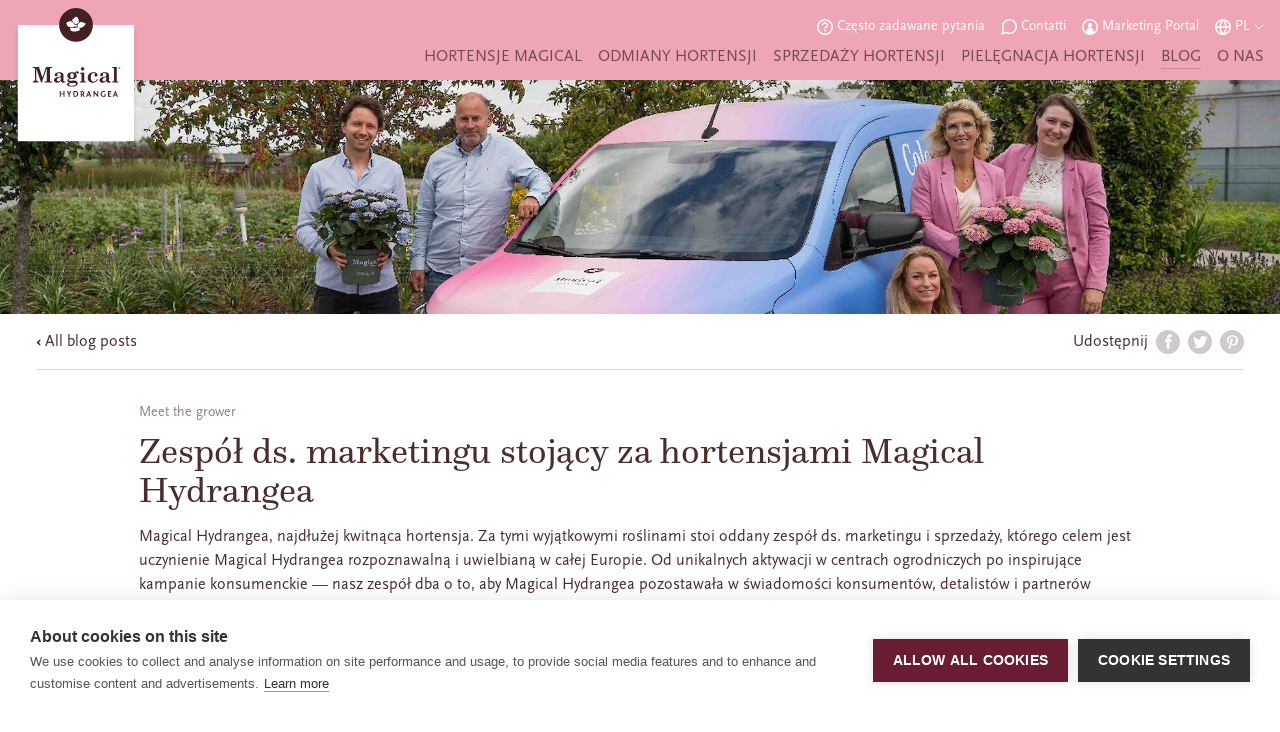

--- FILE ---
content_type: text/html; charset=UTF-8
request_url: https://magicalhydrangea.com/pl/blog/zespol-ds-marketingu-stojacy-za-hortensjami-magical-hydrangea/
body_size: 4735
content:
<!DOCTYPE html><html lang=pl class=page-blog-post><meta http-equiv=content-type content="text/html; charset=utf-8"><meta name=msapplication-TileColor content=#eea5b5><meta name=theme-color content=#eea5b5><meta name=viewport content="initial-scale=1.0, minimum-scale=1.0, width=device-width"><title>Zespół ds. marketingu stojący za hortensjami Magical Hydrangea | Magical Hydrangea</title><link rel=canonical href=https://magicalhydrangea.com/pl/blog/zespol-ds-marketingu-stojacy-za-hortensjami-magical-hydrangea/><meta property=og:title content="Zespół ds. marketingu stojący za hortensjami Magical Hydrangea | Magical Hydrangea"><meta property=og:image content=https://magicalhydrangea.com/site/assets/files/2176/5.1200x630.jpg><meta property=og:image:type content=image/jpeg><meta property=og:image:width content=1200><meta property=og:image:height content=630><meta property=og:type content=website><meta property=og:url content=https://magicalhydrangea.com/pl/blog/zespol-ds-marketingu-stojacy-za-hortensjami-magical-hydrangea/><meta name=twitter:card content=summary><script type=application/ld+json>
{
  "@context": "https://schema.org",
  "@type": "BreadcrumbList",
  "itemListElement": [
  {
    "@type": "ListItem",
    "position": 1,
    "name": "Blog",
    "item": "https://magicalhydrangea.com/pl/blog/"
  },
  {
    "@type": "ListItem",
    "position": 2,
    "name": "Zesp&oacute;ł ds. marketingu stojący za hortensjami Magical Hydrangea",
    "item": "https://magicalhydrangea.com/pl/blog/zespol-ds-marketingu-stojacy-za-hortensjami-magical-hydrangea/"
  }
  ]
}</script><meta name=generator content=ProcessWire><link rel=alternate href=https://magicalhydrangea.com/en/blog/the-marketing-team-behind-magical-hydrangeas/ hreflang=en><link rel=alternate href=https://magicalhydrangea.com/en/blog/the-marketing-team-behind-magical-hydrangeas/ hreflang=x-default><link rel=alternate href=https://magicalhydrangea.com/nl/blog/het-team-achter-magical-hydrangea/ hreflang=nl><link rel=alternate href=https://magicalhydrangea.com/de/blog/das-marketingteam-hinter-magical-hydrangea/ hreflang=de><link rel=alternate href=https://magicalhydrangea.com/fr/blog/lequipe-marketing-derriere-magical-hydrangea/ hreflang=fr><link rel=alternate href=https://magicalhydrangea.com/pl/blog/zespol-ds-marketingu-stojacy-za-hortensjami-magical-hydrangea/ hreflang=pl><link rel=alternate href=https://magicalhydrangea.com/it/blog/la-squadra-di-marketing-dietro-magical-hydrangea/ hreflang=it><link rel=alternate href=https://magicalhydrangea.com/es/blog/el-equipo-de-marketing-de-magical-hydrangea/ hreflang=es><link rel=alternate href=https://magicalhydrangea.com/da/blog/marketingteamet-bag-magical-hydrangea/ hreflang=da><link rel=alternate href=https://magicalhydrangea.com/sv/blogg/marknadsforingsteamet-bakom-magical-hydrangea/ hreflang=sv><link rel=alternate href=https://magicalhydrangea.com/no/blogg/markedsteamet-bak-magical-hydrangea/ hreflang=no><link rel=dns-prefetch href=//www.googletagmanager.com/><link rel=dns-prefetch href=//use.typekit.net/><link rel=dns-prefetch href=//code.jquery.com/><link rel=dns-prefetch href=//cdn.jsdelivr.net/><script>
		(function(w,d,s,l,i){w[l]=w[l]||[];w[l].push({'gtm.start':
			new Date().getTime(),event:'gtm.js'});var f=d.getElementsByTagName(s)[0],
			j=d.createElement(s),dl=l!='dataLayer'?'&l='+l:'';j.async=true;j.src='https://www.googletagmanager.com/gtm.js?id='+i+dl;f.parentNode.insertBefore(j,f);
		})(window,document,'script','dataLayer','GTM-MWKLTJ6');
	</script><link rel="shortcut icon" href="/site/templates/dist/images/icn-site-32x32.png?v=20191216"><link rel=apple-touch-icon-precomposed sizes=32x32 href=/site/templates/dist/images/icn-site-32x32.png><link rel=apple-touch-icon-precomposed sizes=72x72 href=/site/templates/dist/images/icn-site-72x72.png><link rel=apple-touch-icon-precomposed sizes=76x76 href=/site/templates/dist/images/icn-site-76x76.png><link rel=apple-touch-icon-precomposed sizes=96x96 href=/site/templates/dist/images/icn-site-96x96.png><link rel=apple-touch-icon-precomposed sizes=114x114 href=/site/templates/dist/images/icn-site-114x114.png><link rel=apple-touch-icon-precomposed sizes=120x120 href=/site/templates/dist/images/icn-site-120x120.png><link rel=apple-touch-icon-precomposed sizes=144x144 href=/site/templates/dist/images/icn-site-144x144.png><link rel=apple-touch-icon-precomposed sizes=152x152 href=/site/templates/dist/images/icn-site-152x152.png><link rel=apple-touch-icon-precomposed sizes=192x192 href=/site/templates/dist/images/icn-site-192x192.png><link rel=stylesheet href=//cdn.jsdelivr.net/gh/fancyapps/fancybox@3.5.7/dist/jquery.fancybox.min.css><link rel=stylesheet type=text/css href="/site/templates/dist/css/main-min.css?v=34z6ft"><div class=topbar-wrapper><div class=topbar><a href=/pl/ class=corporate-logo>Magical&reg; Hydrangea</a><div class=nav-wrapper><nav class=nav-topbar><ul role=menu class=topbar-menu-main><li class="level-1 first" role=menuitem><a href=/pl/>Home</a><li class=level-1 role=menuitem><a href=/pl/hortensje-magical/>Hortensje Magical</a><li class=level-1 role=menuitem><a href=/pl/odmiany-hortensji/>Odmiany hortensji</a><li class=level-1 role=menuitem><a href=/pl/sprzedazy-hortensji/>Sprzedaży hortensji</a><li class=level-1 role=menuitem><a href=/pl/pielegnacja-hortensji/>Pielęgnacja hortensji</a><li class="level-1 current" role=menuitem><a href=/pl/blog/>Blog</a><li class="level-1 last" role=menuitem><a href=/pl/o-nas/>O nas</a></ul><ul class="topbar-menu-meta first-lg"><li><a href=/pl/czesto-zadawane-pytania/ class="icn-before icn-small icn-faq-diap">Często zadawane pytania</a><li><a href=/pl/contatti/ class="icn-before icn-small icn-contact-diap">Contatti</a><li><a href=/pl/marketingportal/ class="icn-before icn-small icn-portal-diap">Marketing Portal</a><li class=last><a href="" class="icn-before icn-small icn-language-diap" id=switch-language>pl</a></ul></nav></div><a href="" class="toggle-nav"><span></span></a></div><div id=choose-language class=hidden><div class=inner><div class="row bg-white"><i class="icn icn-small icn-close close"><span>Close</span></i><div class="col txt-center"><h4>Choose your language</h4><ul><li><a href=/en/blog/the-marketing-team-behind-magical-hydrangeas/ data-language=default class=default><span>Angielski</span></a><li><a href=/nl/blog/het-team-achter-magical-hydrangea/ data-language=nl class=nl><span>Holenderski</span></a><li><a href=/de/blog/das-marketingteam-hinter-magical-hydrangea/ data-language=de class=de><span>Niemiecki</span></a><li><a href=/fr/blog/lequipe-marketing-derriere-magical-hydrangea/ data-language=fr class=fr><span>Francuski</span></a><li><a href=/pl/blog/zespol-ds-marketingu-stojacy-za-hortensjami-magical-hydrangea/ data-language=pl class=pl><span>Polski</span></a><li><a href=/it/blog/la-squadra-di-marketing-dietro-magical-hydrangea/ data-language=it class=it><span>Włoski</span></a><li><a href=/es/blog/el-equipo-de-marketing-de-magical-hydrangea/ data-language=es class=es><span>Hiszpański</span></a><li><a href=/da/blog/marketingteamet-bag-magical-hydrangea/ data-language=da class=da><span>Duński</span></a><li><a href=/sv/blogg/marknadsforingsteamet-bakom-magical-hydrangea/ data-language=sv class=sv><span>Szwedzki</span></a><li><a href=/no/blogg/markedsteamet-bak-magical-hydrangea/ data-language=no class=no><span>Norweski</span></a></ul></div></div></div></div></div><div class=content-wrapper><div class="pageimg has-bgimg"><div class=bgimg><picture class=img-wrapper> <source media="(max-width: 599px)" srcset="/site/assets/files/2176/5.-wide.600x0.jpg?v=31gkwa"> <source media="(max-width: 699px)" srcset="/site/assets/files/2176/5.-wide.jpg?v=31gknv"> <source media="(max-width: 1024px)" srcset="/site/assets/files/2176/5.-panorama.jpg?v=31gld1"> <source media="(max-width: 2000px)" srcset="/site/assets/files/2176/5.-letterbox.2000x0.jpg?v=31gldb"> <source media="(min-width: 2001px)" srcset="/site/assets/files/2176/5.-letterbox.jpg?v=31glcr"> <img src="/site/assets/files/2176/5.-panorama.jpg?v=31gld1" width=1024 height=275 alt="Zespół ds. marketingu stojący za hortensjami Magical Hydrangea"> </picture></div></div><div class="page-meta row between-xs faux-border faux-border-bottom"><div class="col xs-6"><a href=/pl/blog/ class=goback>All blog posts</a></div><div class="col xs-6 txt-right share-article"><span class=share-article-headline>Udostępnij</span>
<a href="http://www.facebook.com/sharer/sharer.php?u=https%3A%2F%2Fmagicalhydrangea.com%2Fpl%2Fblog%2Fzespol-ds-marketingu-stojacy-za-hortensjami-magical-hydrangea%2F" target=_blank class="share-article-btn icn icn-medium icn-share-facebook"><span>Share with Facebook</span></a>
<a href="http://twitter.com/intent/tweet?url=https%3A%2F%2Fmagicalhydrangea.com%2Fpl%2Fblog%2Fzespol-ds-marketingu-stojacy-za-hortensjami-magical-hydrangea%2F" target=_blank class="share-article-btn icn icn-medium icn-share-twitter"><span>Share with Twitter</span></a>
<a href="http://pinterest.com/pin/create/bookmarklet/?media=https%3A%2F%2Fmagicalhydrangea.com%2Fsite%2Fassets%2Ffiles%2F2176%2F5.-landscape.jpg&amp;url=https%3A%2F%2Fmagicalhydrangea.com%2Fpl%2Fblog%2Fzespol-ds-marketingu-stojacy-za-hortensjami-magical-hydrangea%2F&amp;is_video=false&amp;title=Zesp%C3%B3%C5%82+ds.+marketingu+stoj%C4%85cy+za+hortensjami+Magical+Hydrangea" target=_blank class="share-article-btn icn icn-medium icn-share-pinterest"><span>Share with Pinterest</span></a></div></div><article class=page-content><div class="row center-xs"><div class="col md-10 xl-9"><p class=cat>Meet the grower<h1 class=heading-2>Zespół ds. marketingu stojący za hortensjami Magical Hydrangea</h1><p>Magical Hydrangea, najdłużej kwitnąca hortensja. Za tymi wyjątkowymi roślinami stoi oddany zespół ds. marketingu i sprzedaży, którego celem jest uczynienie Magical Hydrangea rozpoznawalną i uwielbianą w całej Europie. Od unikalnych aktywacji w centrach ogrodniczych po inspirujące kampanie konsumenckie — nasz zespół dba o to, aby Magical Hydrangea pozostawała w świadomości konsumentów, detalistów i partnerów handlowych.<h3>Współpraca z producentami</h3><p>Naszą siłą jest współpraca. Dzięki sieci <a href=/pl/o-nas/nasi-producenci-hortensji/>pasjonatów–producentów</a> z różnych krajów tworzymy silną grupę, która z dumą reprezentuje markę Magical Hydrangea. Co roku wspólnie opracowujemy kompleksowy plan działań marketingowych — od aktywacji w sklepach, takich jak Magical Express, po stylowe opakowania, fotografię, udział w targach branżowych, e-commerce i media społecznościowe. W ten sposób budujemy rozpoznawalność i widoczność marki w całej Europie.<h3>Poznaj Zespół Magical Hydrangea</h3><p>Za kulisami działa zgrany zespół łączący strategię i kreatywność:<ul><li><strong>Matthieu Eveleens</strong> – hodowca<li><strong>Wouter den Hollander</strong> – sprzedaż (Kolster)<li><strong>Marieke Overzier</strong> – menedżer marki<li><strong>Marleen van Arendonk </strong>– menedżer relacji<li><strong>Lisa van der Werf </strong>– asystent ds. marketingu i menedżer biura</ul><p>Razem sprawiamy, że pasja stojąca za Magical Hydrangea rozkwita — w ogrodach, na balkonach i w salonach w całej Europie.<br>Chcesz dowiedzieć się więcej o naszej pracy lub nawiązać współpracę? Skontaktuj się z nami.</div></div></article><div id=page-related class="wrapper bg-pink-1-20"><div class="row center-xs gutter-tb-xs gutter-tb-more-md"><div class="col txt-center-xs xs-12 gutter-lr"><h3>Przeczytaj również ten wpis na blogu</h3></div><a class="featured col xs-12 sm-6 md-4" href=/pl/blog/hortensja-doniczkowa-magiczne-kolory-i-zdrowsze-powietrze-w-twoim-domu/><div class="img-wrapper landscape"><picture> <source media="(max-width: 599px)" data-srcset="/site/assets/files/3060/magical_mix_blue_watering_model_2023_1.-landscape.600x0.jpg?v=30lcdf"> <source media="(min-width: 600px)" data-srcset="/site/assets/files/3060/magical_mix_blue_watering_model_2023_1.-landscape.700x0.jpg?v=30lcdf"> <img data-src="/site/assets/files/3060/magical_mix_blue_watering_model_2023_1.-landscape.700x0.jpg?v=30lcdf" class=lazyload width=700 height=466 alt="Hortensja doniczkowa: magiczne kolory i zdrowsze powietrze w twoim domu"> </picture></div><p class=cat>Porady<h3>Hortensja doniczkowa: magiczne kolory i zdrowsze powietrze w twoim domu</h3><p><span class=readmore>Czytaj więcej</span></p></a><a class="featured col xs-12 sm-6 md-4" href=/pl/blog/przygotuj-swoja-hortensje-magical-na-lato/><div class="img-wrapper landscape"><picture> <source media="(max-width: 599px)" data-srcset="/site/assets/files/3054/harmony_roze.-landscape.600x0.jpeg?v=2y7v3v"> <source media="(min-width: 600px)" data-srcset="/site/assets/files/3054/harmony_roze.-landscape.700x0.jpeg?v=2y7v3v"> <img data-src="/site/assets/files/3054/harmony_roze.-landscape.700x0.jpeg?v=2y7v3v" class=lazyload width=700 height=466 alt="Przygotuj swoją hortensję Magical na lato"> </picture></div><p class=cat>Porady<h3>Przygotuj swoją hortensję Magical na lato</h3><p><span class=readmore>Czytaj więcej</span></p></a><a class="featured col xs-12 sm-6 md-4" href=/pl/blog/when-can-you-move-your-magical-indoor-hydrangea-outside/><div class="img-wrapper landscape"><picture> <source media="(max-width: 599px)" data-srcset="/site/assets/files/3134/magical_pink_potting_3.-landscape.600x0.jpg?v=34jzop"> <source media="(min-width: 600px)" data-srcset="/site/assets/files/3134/magical_pink_potting_3.-landscape.700x0.jpg?v=34jzoq"> <img data-src="/site/assets/files/3134/magical_pink_potting_3.-landscape.700x0.jpg?v=34jzoq" class=lazyload width=700 height=466 alt="When can you move your Magical indoor hydrangea outside?"> </picture></div><p class=cat>Porady<h3>When can you move your Magical indoor hydrangea outside?</h3><p><span class=readmore>Czytaj więcej</span></p></a></div></div></div><footer><div class="row footer-top"><div class="col md-4 txt-center"><ul role=menu class=footer-menu-main><li class="level-1 first" role=menuitem><a href=/pl/>Home</a><li class=level-1 role=menuitem><a href=/pl/odmiany-hortensji/>Odmiany hortensji</a><li class=level-1 role=menuitem><a href=/pl/pielegnacja-hortensji/>Pielęgnacja hortensji</a><li class="level-1 last current" role=menuitem><a href=/pl/blog/>Blog</a></ul></div><div class="col xs-12 sm-4 txt-center txt-right-sm"><ul class="footer-menu-meta txt-left-sm"><li><a href=/pl/czesto-zadawane-pytania/ class="icn-before icn-small icn-faq">Często zadawane pytania</a><li><a href=/pl/contatti/ class="icn-before icn-small icn-contact">Contatti</a></ul></div><div class="col sm-4 first-sm txt-center txt-left-sm"><address>Magical Hydrangea<br><a href=mailto:info@magicalhydrangea.com class=email>info@magicalhydrangea.com</a></address></div></div><div class=footer-bottom><div class="row middle-lg"><div class="col xs-12 sm-4 lg-2"><a href=/pl/ class=corporate-logo>Magical&reg; Hydrangea</a></div><div class="col xs-12 sm-4 lg-5 txt-center txt-right-sm footer-social"><h4 class="footer-social-header smaller">Obserwuj nas</h4><a href=https://www.instagram.com/magical_hydrangea/ target=_blank rel=noreferrer class="icn icn-small icn-instagram-diap"><span>Magical Hydrangea on Instagram</span></a> <a href=https://www.youtube.com/MagicalHydrangea target=_blank rel=noreferrer class="icn icn-small icn-youtube-diap"><span>Magical Hydrangea on Youtube</span></a> <a href=https://www.facebook.com/MagicalHydrangea target=_blank rel=noreferrer class="icn icn-small icn-facebook-diap"><span>Magical Hydrangea on Facebook</span></a> <a href=https://nl.pinterest.com/MagicalHydrangea/ target=_blank rel=noreferrer class="icn icn-small icn-pinterest-diap"><span>Magical Hydrangea on Pinterest</span></a></div><div class="col xs-12 sm-4 lg-5 first-sm txt-center txt-left-sm no-gutter-t-xs gutter-sm"><span class="smaller copyright">&copy; 2025 Magical Hydrangea</span> <span class=smaller><a href=/pl/privacy-cookies/ class=footer-link>Regulamin ochrony prywatności</a> <a href=javascript:window.cookiehub.openSettings();>Manage Cookies</a></span></div></div></div></footer><div class="modal-container modal-regional-site ignore-stopper"><div class=modal-inner><div class=modal-stage><div class=modal-content-wrapper><div class="modal-content txt-center"><h4 class=modal-title>It looks like you are visiting this website from <span class=regional-name>{regionalName}</span></h4><p>For appropriate care and variety information, please click on the link below.<div class=modal-buttons><a href={regionalUrl} class="btn regional-site-url">Go to <span class=regional-site-name>{regionaSiteName}</span></a> <a href=javascript:void(0); class=modal-close>Stay at Magicalhydrangea.com</a></div></div></div></div><div class=modal-loading></div><div class="modal-background ignore-stopper"></div></div></div><script src=https://code.jquery.com/jquery-3.6.1.min.js integrity="sha256-o88AwQnZB+VDvE9tvIXrMQaPlFFSUTR+nldQm1LuPXQ=" crossorigin=anonymous defer></script><script src="/site/templates/dist/js/core-min.js?v=350m62" defer></script>

--- FILE ---
content_type: text/css
request_url: https://magicalhydrangea.com/site/templates/dist/css/main-min.css?v=34z6ft
body_size: 12733
content:
.container-fluid{padding-left:2em;padding-right:2em}.row{box-sizing:border-box;margin:0 auto;width:100%;display:flex;flex:0 1 auto;flex-direction:row;flex-wrap:wrap;max-width:1240px}.row.reverse{flex-direction:row-reverse}.row.natural-height{align-items:flex-start}.row.flex-column{flex-direction:column}.col{box-sizing:border-box;flex-grow:1;flex-basis:0;max-width:100%;padding:16px}.col.reverse{flex-direction:column-reverse}.first{order:-1}.last{order:1}.reset{order:0}.align-start{align-self:flex-start}.align-end{align-self:flex-end}.align-center{align-self:center}.align-baseline{align-self:baseline}.align-stretch{align-self:stretch}.txt-left{text-align:left}.txt-center{text-align:center}.txt-right{text-align:right}.gutter-lr{padding:0 16px}.gutter-tb{padding:16px 0}.no-gutter{padding:0}.no-gutter-t{padding-top:0}.no-gutter-b{padding-bottom:0}.no-gutter-tb{padding-top:0;padding-bottom:0}.no-gutter-l{padding-left:0}.no-gutter-r{padding-right:0}.no-gutter-lr{padding-left:0;padding-right:0}.xs-1{flex-basis:8.3333333333%;max-width:8.3333333333%}.xs-offset-1{margin-left:8.3333333333%}.xs-2{flex-basis:16.6666666667%;max-width:16.6666666667%}.xs-offset-2{margin-left:16.6666666667%}.xs-3{flex-basis:25%;max-width:25%}.xs-offset-3{margin-left:25%}.xs-4{flex-basis:33.3333333333%;max-width:33.3333333333%}.xs-offset-4{margin-left:33.3333333333%}.xs-5{flex-basis:41.6666666667%;max-width:41.6666666667%}.xs-offset-5{margin-left:41.6666666667%}.xs-6{flex-basis:50%;max-width:50%}.xs-offset-6{margin-left:50%}.xs-7{flex-basis:58.3333333333%;max-width:58.3333333333%}.xs-offset-7{margin-left:58.3333333333%}.xs-8{flex-basis:66.6666666667%;max-width:66.6666666667%}.xs-offset-8{margin-left:66.6666666667%}.xs-9{flex-basis:75%;max-width:75%}.xs-offset-9{margin-left:75%}.xs-10{flex-basis:83.3333333333%;max-width:83.3333333333%}.xs-offset-10{margin-left:83.3333333333%}.xs-11{flex-basis:91.6666666667%;max-width:91.6666666667%}.xs-offset-11{margin-left:91.6666666667%}.xs-12{flex-basis:100%;max-width:100%}.xs-offset-12{margin-left:100%}.xs-offset-reset{margin-left:0}.row.start-xs{justify-content:flex-start}.row.center-xs{justify-content:center}.row.end-xs{justify-content:flex-end}.row.top-xs{align-items:flex-start}.row.middle-xs{align-items:center}.row.bottom-xs{align-items:flex-end}.row.around-xs{justify-content:space-around}.row.between-xs{justify-content:space-between}.first-xs{order:-1}.last-xs{order:1}.reset-xs{order:0}.txt-left-xs{text-align:left}.txt-center-xs{text-align:center}.txt-right-xs{text-align:right}.gutter-xs{padding:16px}.gutter-lr-xs{padding:0 16px}.gutter-tb-xs{padding:16px 0}.gutter-tb-more-xs{padding-top:32px;padding-bottom:32px}.gutter-tb-extra-xs{padding-top:48px;padding-bottom:48px}.gutter-b-more-xs{padding-bottom:32px}.gutter-t-more-xs{padding-top:32px}.gutter-b-more-xs{padding-bottom:32px}.gutter-t-extra-xs{padding-top:48px}.gutter-b-extra-xs{padding-bottom:48px}.no-gutter-xs{padding:0}.no-gutter-t-xs{padding-top:0}.no-gutter-b-xs{padding-bottom:0}@media only screen and (min-width: 600px){.sm-1{flex-basis:8.3333333333%;max-width:8.3333333333%}.sm-offset-1{margin-left:8.3333333333%}.sm-2{flex-basis:16.6666666667%;max-width:16.6666666667%}.sm-offset-2{margin-left:16.6666666667%}.sm-3{flex-basis:25%;max-width:25%}.sm-offset-3{margin-left:25%}.sm-4{flex-basis:33.3333333333%;max-width:33.3333333333%}.sm-offset-4{margin-left:33.3333333333%}.sm-5{flex-basis:41.6666666667%;max-width:41.6666666667%}.sm-offset-5{margin-left:41.6666666667%}.sm-6{flex-basis:50%;max-width:50%}.sm-offset-6{margin-left:50%}.sm-7{flex-basis:58.3333333333%;max-width:58.3333333333%}.sm-offset-7{margin-left:58.3333333333%}.sm-8{flex-basis:66.6666666667%;max-width:66.6666666667%}.sm-offset-8{margin-left:66.6666666667%}.sm-9{flex-basis:75%;max-width:75%}.sm-offset-9{margin-left:75%}.sm-10{flex-basis:83.3333333333%;max-width:83.3333333333%}.sm-offset-10{margin-left:83.3333333333%}.sm-11{flex-basis:91.6666666667%;max-width:91.6666666667%}.sm-offset-11{margin-left:91.6666666667%}.sm-12{flex-basis:100%;max-width:100%}.sm-offset-12{margin-left:100%}.sm-offset-reset{margin-left:0}.row.start-sm{justify-content:flex-start}.row.center-sm{justify-content:center}.row.end-sm{justify-content:flex-end}.row.top-sm{align-items:flex-start}.row.middle-sm{align-items:center}.row.bottom-sm{align-items:flex-end}.row.around-sm{justify-content:space-around}.row.between-sm{justify-content:space-between}.first-sm{order:-1}.last-sm{order:1}.reset-sm{order:0}.txt-left-sm{text-align:left}.txt-center-sm{text-align:center}.txt-right-sm{text-align:right}.gutter-sm{padding:16px}.gutter-lr-sm{padding:0 16px}.gutter-tb-sm{padding:16px 0}.gutter-tb-more-sm{padding-top:32px;padding-bottom:32px}.gutter-tb-extra-sm{padding-top:48px;padding-bottom:48px}.gutter-b-more-sm{padding-bottom:32px}.gutter-t-more-sm{padding-top:32px}.gutter-b-more-sm{padding-bottom:32px}.gutter-t-extra-sm{padding-top:48px}.gutter-b-extra-sm{padding-bottom:48px}.no-gutter-sm{padding:0}.no-gutter-t-sm{padding-top:0}.no-gutter-b-sm{padding-bottom:0}}@media only screen and (min-width: 700px){.md-1{flex-basis:8.3333333333%;max-width:8.3333333333%}.md-offset-1{margin-left:8.3333333333%}.md-2{flex-basis:16.6666666667%;max-width:16.6666666667%}.md-offset-2{margin-left:16.6666666667%}.md-3{flex-basis:25%;max-width:25%}.md-offset-3{margin-left:25%}.md-4{flex-basis:33.3333333333%;max-width:33.3333333333%}.md-offset-4{margin-left:33.3333333333%}.md-5{flex-basis:41.6666666667%;max-width:41.6666666667%}.md-offset-5{margin-left:41.6666666667%}.md-6{flex-basis:50%;max-width:50%}.md-offset-6{margin-left:50%}.md-7{flex-basis:58.3333333333%;max-width:58.3333333333%}.md-offset-7{margin-left:58.3333333333%}.md-8{flex-basis:66.6666666667%;max-width:66.6666666667%}.md-offset-8{margin-left:66.6666666667%}.md-9{flex-basis:75%;max-width:75%}.md-offset-9{margin-left:75%}.md-10{flex-basis:83.3333333333%;max-width:83.3333333333%}.md-offset-10{margin-left:83.3333333333%}.md-11{flex-basis:91.6666666667%;max-width:91.6666666667%}.md-offset-11{margin-left:91.6666666667%}.md-12{flex-basis:100%;max-width:100%}.md-offset-12{margin-left:100%}.md-offset-reset{margin-left:0}.row.start-md{justify-content:flex-start}.row.center-md{justify-content:center}.row.end-md{justify-content:flex-end}.row.top-md{align-items:flex-start}.row.middle-md{align-items:center}.row.bottom-md{align-items:flex-end}.row.around-md{justify-content:space-around}.row.between-md{justify-content:space-between}.first-md{order:-1}.last-md{order:1}.reset-md{order:0}.txt-left-md{text-align:left}.txt-center-md{text-align:center}.txt-right-md{text-align:right}.gutter-md{padding:16px}.gutter-lr-md{padding:0 16px}.gutter-tb-md{padding:16px 0}.gutter-tb-more-md{padding-top:32px;padding-bottom:32px}.gutter-tb-extra-md{padding-top:48px;padding-bottom:48px}.gutter-b-more-md{padding-bottom:32px}.gutter-t-more-md{padding-top:32px}.gutter-b-more-md{padding-bottom:32px}.gutter-t-extra-md{padding-top:48px}.gutter-b-extra-md{padding-bottom:48px}.no-gutter-md{padding:0}.no-gutter-t-md{padding-top:0}.no-gutter-b-md{padding-bottom:0}}@media only screen and (min-width: 1025px){.lg-1{flex-basis:8.3333333333%;max-width:8.3333333333%}.lg-offset-1{margin-left:8.3333333333%}.lg-2{flex-basis:16.6666666667%;max-width:16.6666666667%}.lg-offset-2{margin-left:16.6666666667%}.lg-3{flex-basis:25%;max-width:25%}.lg-offset-3{margin-left:25%}.lg-4{flex-basis:33.3333333333%;max-width:33.3333333333%}.lg-offset-4{margin-left:33.3333333333%}.lg-5{flex-basis:41.6666666667%;max-width:41.6666666667%}.lg-offset-5{margin-left:41.6666666667%}.lg-6{flex-basis:50%;max-width:50%}.lg-offset-6{margin-left:50%}.lg-7{flex-basis:58.3333333333%;max-width:58.3333333333%}.lg-offset-7{margin-left:58.3333333333%}.lg-8{flex-basis:66.6666666667%;max-width:66.6666666667%}.lg-offset-8{margin-left:66.6666666667%}.lg-9{flex-basis:75%;max-width:75%}.lg-offset-9{margin-left:75%}.lg-10{flex-basis:83.3333333333%;max-width:83.3333333333%}.lg-offset-10{margin-left:83.3333333333%}.lg-11{flex-basis:91.6666666667%;max-width:91.6666666667%}.lg-offset-11{margin-left:91.6666666667%}.lg-12{flex-basis:100%;max-width:100%}.lg-offset-12{margin-left:100%}.lg-offset-reset{margin-left:0}.row.start-lg{justify-content:flex-start}.row.center-lg{justify-content:center}.row.end-lg{justify-content:flex-end}.row.top-lg{align-items:flex-start}.row.middle-lg{align-items:center}.row.bottom-lg{align-items:flex-end}.row.around-lg{justify-content:space-around}.row.between-lg{justify-content:space-between}.first-lg{order:-1}.last-lg{order:1}.reset-lg{order:0}.txt-left-lg{text-align:left}.txt-center-lg{text-align:center}.txt-right-lg{text-align:right}.gutter-lg{padding:16px}.gutter-lr-lg{padding:0 16px}.gutter-tb-lg{padding:16px 0}.gutter-tb-more-lg{padding-top:32px;padding-bottom:32px}.gutter-tb-extra-lg{padding-top:48px;padding-bottom:48px}.gutter-b-more-lg{padding-bottom:32px}.gutter-t-more-lg{padding-top:32px}.gutter-b-more-lg{padding-bottom:32px}.gutter-t-extra-lg{padding-top:48px}.gutter-b-extra-lg{padding-bottom:48px}.no-gutter-lg{padding:0}.no-gutter-t-lg{padding-top:0}.no-gutter-b-lg{padding-bottom:0}}@media only screen and (min-width: 1401px){.xl-1{flex-basis:8.3333333333%;max-width:8.3333333333%}.xl-offset-1{margin-left:8.3333333333%}.xl-2{flex-basis:16.6666666667%;max-width:16.6666666667%}.xl-offset-2{margin-left:16.6666666667%}.xl-3{flex-basis:25%;max-width:25%}.xl-offset-3{margin-left:25%}.xl-4{flex-basis:33.3333333333%;max-width:33.3333333333%}.xl-offset-4{margin-left:33.3333333333%}.xl-5{flex-basis:41.6666666667%;max-width:41.6666666667%}.xl-offset-5{margin-left:41.6666666667%}.xl-6{flex-basis:50%;max-width:50%}.xl-offset-6{margin-left:50%}.xl-7{flex-basis:58.3333333333%;max-width:58.3333333333%}.xl-offset-7{margin-left:58.3333333333%}.xl-8{flex-basis:66.6666666667%;max-width:66.6666666667%}.xl-offset-8{margin-left:66.6666666667%}.xl-9{flex-basis:75%;max-width:75%}.xl-offset-9{margin-left:75%}.xl-10{flex-basis:83.3333333333%;max-width:83.3333333333%}.xl-offset-10{margin-left:83.3333333333%}.xl-11{flex-basis:91.6666666667%;max-width:91.6666666667%}.xl-offset-11{margin-left:91.6666666667%}.xl-12{flex-basis:100%;max-width:100%}.xl-offset-12{margin-left:100%}.xl-offset-reset{margin-left:0}.row.start-xl{justify-content:flex-start}.row.center-xl{justify-content:center}.row.end-xl{justify-content:flex-end}.row.top-xl{align-items:flex-start}.row.middle-xl{align-items:center}.row.bottom-xl{align-items:flex-end}.row.around-xl{justify-content:space-around}.row.between-xl{justify-content:space-between}.first-xl{order:-1}.last-xl{order:1}.reset-xl{order:0}.txt-left-xl{text-align:left}.txt-center-xl{text-align:center}.txt-right-xl{text-align:right}.gutter-xl{padding:16px}.gutter-lr-xl{padding:0 16px}.gutter-tb-xl{padding:16px 0}.gutter-tb-more-xl{padding-top:32px;padding-bottom:32px}.gutter-tb-extra-xl{padding-top:48px;padding-bottom:48px}.gutter-b-more-xl{padding-bottom:32px}.gutter-t-more-xl{padding-top:32px}.gutter-b-more-xl{padding-bottom:32px}.gutter-t-extra-xl{padding-top:48px}.gutter-b-extra-xl{padding-bottom:48px}.no-gutter-xl{padding:0}.no-gutter-t-xl{padding-top:0}.no-gutter-b-xl{padding-bottom:0}}@media only screen and (min-width: 1601px){.xxl-1{flex-basis:8.3333333333%;max-width:8.3333333333%}.xxl-offset-1{margin-left:8.3333333333%}.xxl-2{flex-basis:16.6666666667%;max-width:16.6666666667%}.xxl-offset-2{margin-left:16.6666666667%}.xxl-3{flex-basis:25%;max-width:25%}.xxl-offset-3{margin-left:25%}.xxl-4{flex-basis:33.3333333333%;max-width:33.3333333333%}.xxl-offset-4{margin-left:33.3333333333%}.xxl-5{flex-basis:41.6666666667%;max-width:41.6666666667%}.xxl-offset-5{margin-left:41.6666666667%}.xxl-6{flex-basis:50%;max-width:50%}.xxl-offset-6{margin-left:50%}.xxl-7{flex-basis:58.3333333333%;max-width:58.3333333333%}.xxl-offset-7{margin-left:58.3333333333%}.xxl-8{flex-basis:66.6666666667%;max-width:66.6666666667%}.xxl-offset-8{margin-left:66.6666666667%}.xxl-9{flex-basis:75%;max-width:75%}.xxl-offset-9{margin-left:75%}.xxl-10{flex-basis:83.3333333333%;max-width:83.3333333333%}.xxl-offset-10{margin-left:83.3333333333%}.xxl-11{flex-basis:91.6666666667%;max-width:91.6666666667%}.xxl-offset-11{margin-left:91.6666666667%}.xxl-12{flex-basis:100%;max-width:100%}.xxl-offset-12{margin-left:100%}.xxl-offset-reset{margin-left:0}.row.start-xxl{justify-content:flex-start}.row.center-xxl{justify-content:center}.row.end-xxl{justify-content:flex-end}.row.top-xxl{align-items:flex-start}.row.middle-xxl{align-items:center}.row.bottom-xxl{align-items:flex-end}.row.around-xxl{justify-content:space-around}.row.between-xxl{justify-content:space-between}.first-xxl{order:-1}.last-xxl{order:1}.reset-xxl{order:0}.txt-left-xxl{text-align:left}.txt-center-xxl{text-align:center}.txt-right-xxl{text-align:right}.gutter-xxl{padding:16px}.gutter-lr-xxl{padding:0 16px}.gutter-tb-xxl{padding:16px 0}.gutter-tb-more-xxl{padding-top:32px;padding-bottom:32px}.gutter-tb-extra-xxl{padding-top:48px;padding-bottom:48px}.gutter-b-more-xxl{padding-bottom:32px}.gutter-t-more-xxl{padding-top:32px}.gutter-b-more-xxl{padding-bottom:32px}.gutter-t-extra-xxl{padding-top:48px}.gutter-b-extra-xxl{padding-bottom:48px}.no-gutter-xxl{padding:0}.no-gutter-t-xxl{padding-top:0}.no-gutter-b-xxl{padding-bottom:0}}@media only screen and (min-width: 2001px){.xxxl-1{flex-basis:8.3333333333%;max-width:8.3333333333%}.xxxl-offset-1{margin-left:8.3333333333%}.xxxl-2{flex-basis:16.6666666667%;max-width:16.6666666667%}.xxxl-offset-2{margin-left:16.6666666667%}.xxxl-3{flex-basis:25%;max-width:25%}.xxxl-offset-3{margin-left:25%}.xxxl-4{flex-basis:33.3333333333%;max-width:33.3333333333%}.xxxl-offset-4{margin-left:33.3333333333%}.xxxl-5{flex-basis:41.6666666667%;max-width:41.6666666667%}.xxxl-offset-5{margin-left:41.6666666667%}.xxxl-6{flex-basis:50%;max-width:50%}.xxxl-offset-6{margin-left:50%}.xxxl-7{flex-basis:58.3333333333%;max-width:58.3333333333%}.xxxl-offset-7{margin-left:58.3333333333%}.xxxl-8{flex-basis:66.6666666667%;max-width:66.6666666667%}.xxxl-offset-8{margin-left:66.6666666667%}.xxxl-9{flex-basis:75%;max-width:75%}.xxxl-offset-9{margin-left:75%}.xxxl-10{flex-basis:83.3333333333%;max-width:83.3333333333%}.xxxl-offset-10{margin-left:83.3333333333%}.xxxl-11{flex-basis:91.6666666667%;max-width:91.6666666667%}.xxxl-offset-11{margin-left:91.6666666667%}.xxxl-12{flex-basis:100%;max-width:100%}.xxxl-offset-12{margin-left:100%}.xxxl-offset-reset{margin-left:0}.row.start-xxxl{justify-content:flex-start}.row.center-xxxl{justify-content:center}.row.end-xxxl{justify-content:flex-end}.row.top-xxxl{align-items:flex-start}.row.middle-xxxl{align-items:center}.row.bottom-xxxl{align-items:flex-end}.row.around-xxxl{justify-content:space-around}.row.between-xxxl{justify-content:space-between}.first-xxxl{order:-1}.last-xxxl{order:1}.reset-xxxl{order:0}.txt-left-xxxl{text-align:left}.txt-center-xxxl{text-align:center}.txt-right-xxxl{text-align:right}.gutter-xxxl{padding:16px}.gutter-lr-xxxl{padding:0 16px}.gutter-tb-xxxl{padding:16px 0}.gutter-tb-more-xxxl{padding-top:32px;padding-bottom:32px}.gutter-tb-extra-xxxl{padding-top:48px;padding-bottom:48px}.gutter-b-more-xxxl{padding-bottom:32px}.gutter-t-more-xxxl{padding-top:32px}.gutter-b-more-xxxl{padding-bottom:32px}.gutter-t-extra-xxxl{padding-top:48px}.gutter-b-extra-xxxl{padding-bottom:48px}.no-gutter-xxxl{padding:0}.no-gutter-t-xxxl{padding-top:0}.no-gutter-b-xxxl{padding-bottom:0}}.show{display:block !important}.row.show{display:flex !important}.hide{display:none !important}.show-xs{display:block !important}.row.show-xs{display:flex !important}.hide-xs{display:none !important}@media only screen and (max-width: 599px){.show-xs-only{display:block !important}.row.show-xs-only{display:flex !important}.hide-xs-only{display:none !important}}@media only screen and (min-width: 600px){.show-sm{display:block !important}.row.show-sm{display:flex !important}.hide-sm{display:none !important}}@media only screen and (min-width: 600px)and (max-width: 699px){.show-sm-only{display:block !important}.row.show-sm-only{display:flex !important}.hide-sm-only{display:none !important}}@media only screen and (min-width: 700px){.show-md{display:block !important}.row.show-md{display:flex !important}.hide-md{display:none !important}}@media only screen and (min-width: 700px)and (max-width: 1024px){.show-md-only{display:block !important}.row.show-md-only{display:flex !important}.hide-md-only{display:none !important}}@media only screen and (min-width: 1025px){.show-lg{display:block !important}.row.show-lg{display:flex !important}.hide-lg{display:none !important}}@media only screen and (min-width: 1025px)and (max-width: 1400px){.show-lg-only{display:block !important}.row.show-lg-only{display:flex !important}.hide-lg-only{display:none !important}}@media only screen and (min-width: 1401px){.show-xl{display:block !important}.row.show-xl{display:flex !important}.hide-xl{display:none !important}}html,body,div,span,applet,object,iframe,h1,.heading-1,h2,.heading-2,h3,.heading-3,h4,.heading-4,h5,h6,p,blockquote,pre,a,abbr,acronym,address,big,cite,code,del,dfn,em,img,ins,kbd,q,s,samp,small,strike,strong,sub,sup,tt,var,b,u,i,center,dl,dt,dd,ol,ul,li,fieldset,form,label,legend,table,caption,tbody,tfoot,thead,tr,th,td,article,aside,canvas,details,embed,figure,figcaption,footer,header,hgroup,menu,nav,output,ruby,section,summary,time,mark,audio,video{margin:0;padding:0;border:0;font-size:100%;font:inherit;vertical-align:baseline}article,aside,details,figcaption,figure,footer,header,hgroup,menu,nav,section{display:block}body{line-height:1}ol,ul{list-style:none}blockquote,q{quotes:none}blockquote:before,blockquote:after{content:"";content:none}q:before,q:after{content:"";content:none}table{border-collapse:collapse;border-spacing:0}@font-face{font-family:"questa";src:url("https://use.typekit.net/af/153641/00000000000000003b9af659/27/l?primer=a64cc24fd9d33d90d33a21cc56359b30e8892f071096876895fc6fa88b5bccd5&fvd=n4&v=3") format("woff2"),url("https://use.typekit.net/af/153641/00000000000000003b9af659/27/d?primer=a64cc24fd9d33d90d33a21cc56359b30e8892f071096876895fc6fa88b5bccd5&fvd=n4&v=3") format("woff"),url("https://use.typekit.net/af/153641/00000000000000003b9af659/27/a?primer=a64cc24fd9d33d90d33a21cc56359b30e8892f071096876895fc6fa88b5bccd5&fvd=n4&v=3") format("opentype");font-display:swap;font-style:normal;font-weight:400}@font-face{font-family:"ff-scala-sans-pro";src:url("https://use.typekit.net/af/183e60/00000000000000003b9b1f59/27/l?primer=a64cc24fd9d33d90d33a21cc56359b30e8892f071096876895fc6fa88b5bccd5&fvd=n7&v=3") format("woff2"),url("https://use.typekit.net/af/183e60/00000000000000003b9b1f59/27/d?primer=a64cc24fd9d33d90d33a21cc56359b30e8892f071096876895fc6fa88b5bccd5&fvd=n7&v=3") format("woff"),url("https://use.typekit.net/af/183e60/00000000000000003b9b1f59/27/a?primer=a64cc24fd9d33d90d33a21cc56359b30e8892f071096876895fc6fa88b5bccd5&fvd=n7&v=3") format("opentype");font-display:swap;font-style:normal;font-weight:700}@font-face{font-family:"ff-scala-sans-pro";src:url("https://use.typekit.net/af/36703d/00000000000000003b9b1f5a/27/l?primer=a64cc24fd9d33d90d33a21cc56359b30e8892f071096876895fc6fa88b5bccd5&fvd=i7&v=3") format("woff2"),url("https://use.typekit.net/af/36703d/00000000000000003b9b1f5a/27/d?primer=a64cc24fd9d33d90d33a21cc56359b30e8892f071096876895fc6fa88b5bccd5&fvd=i7&v=3") format("woff"),url("https://use.typekit.net/af/36703d/00000000000000003b9b1f5a/27/a?primer=a64cc24fd9d33d90d33a21cc56359b30e8892f071096876895fc6fa88b5bccd5&fvd=i7&v=3") format("opentype");font-display:swap;font-style:italic;font-weight:700}@font-face{font-family:"ff-scala-sans-pro";src:url("https://use.typekit.net/af/33161f/00000000000000003b9b1f5b/27/l?primer=a64cc24fd9d33d90d33a21cc56359b30e8892f071096876895fc6fa88b5bccd5&fvd=i4&v=3") format("woff2"),url("https://use.typekit.net/af/33161f/00000000000000003b9b1f5b/27/d?primer=a64cc24fd9d33d90d33a21cc56359b30e8892f071096876895fc6fa88b5bccd5&fvd=i4&v=3") format("woff"),url("https://use.typekit.net/af/33161f/00000000000000003b9b1f5b/27/a?primer=a64cc24fd9d33d90d33a21cc56359b30e8892f071096876895fc6fa88b5bccd5&fvd=i4&v=3") format("opentype");font-display:swap;font-style:italic;font-weight:400}@font-face{font-family:"ff-scala-sans-pro";src:url("https://use.typekit.net/af/0f7856/00000000000000003b9b1f5e/27/l?primer=a64cc24fd9d33d90d33a21cc56359b30e8892f071096876895fc6fa88b5bccd5&fvd=n4&v=3") format("woff2"),url("https://use.typekit.net/af/0f7856/00000000000000003b9b1f5e/27/d?primer=a64cc24fd9d33d90d33a21cc56359b30e8892f071096876895fc6fa88b5bccd5&fvd=n4&v=3") format("woff"),url("https://use.typekit.net/af/0f7856/00000000000000003b9b1f5e/27/a?primer=a64cc24fd9d33d90d33a21cc56359b30e8892f071096876895fc6fa88b5bccd5&fvd=n4&v=3") format("opentype");font-display:swap;font-style:normal;font-weight:400}.tk-questa{font-family:"questa",serif}.tk-ff-scala-sans-pro{font-family:"ff-scala-sans-pro",sans-serif}.bg-white{background-color:#fff}.bg-bordeaux{color:#fff;background-color:#691c32}.bg-brown{color:#fff;background-color:#4a2d2c}.bg-darkblue{color:#fff;background-color:#275a7b}.bg-grayblue{background-color:#ababc3}.bg-darkgreen{background-color:#577955}.bg-lila{background-color:#b2aad3}.bg-lightblue{background-color:#c5d2e7}.bg-lightgreen{background-color:#c1dfc6}.bg-jubileegreen{background-color:#a0ba6f}.bg-pink-1{background-color:#ecbfc6}.bg-pink-2{background-color:#ecbeb9}.bg-pink-3{background-color:#eea5b5}.bg-yellow{background-color:#ffedca}.bg-lightblue-30{background-color:rgb(237.6,241.5,247.8)}.bg-lightblue-30-trans{background-color:rgba(197,210,231,.3)}.bg-pink-1-20{background-color:rgb(251.2,242.2,243.6)}.bg-pink-1-20-trans{background-color:rgba(236,191,198,.2)}.bg-pink-1-30{background-color:rgb(249.3,235.8,237.9)}.bg-pink-1-30-trans{background-color:rgba(236,191,198,.3)}.bg-pink-1-40{background-color:rgb(247.4,229.4,232.2)}.bg-pink-1-40-trans{background-color:rgba(236,191,198,.4)}.bg-pink-3-20{background-color:rgb(251.6,237,240.2)}.bg-pink-3-20-trans{background-color:rgba(238,165,181,.2)}.bg-pink-3-30{background-color:rgb(249.9,228,232.8)}.bg-pink-3-30-trans{background-color:rgba(238,165,181,.3)}.bg-pink-3-40{background-color:rgb(248.2,219,225.4)}.bg-pink-3-40-trans{background-color:rgba(236,191,198,.4)}.bg-jubileegreen-30{background-color:rgb(226.5,234.3,211.8)}.content-white{color:#fff}@media only screen and (min-width: 600px){.content-white-sm{color:#fff}}@media only screen and (min-width: 700px){.content-white-md{color:#fff}}@media only screen and (min-width: 1025px){.content-white-lg{color:#fff}}@media only screen and (min-width: 1401px){.content-white-xl{color:#fff}}@media only screen and (min-width: 1601px){.content-white-xxl{color:#fff}}.bg-darkblue{color:#fff}*{box-sizing:border-box}::-moz-selection{color:#fff;background:#4a2d2c}::selection{color:#fff;background:#4a2d2c}.hidden{display:none !important}.no-margin{margin:0 !important}:focus{outline:none}.col img{max-width:100%}.col img.align_left,.col img.align_right{margin:1rem auto;max-width:max(33vw,10rem)}@media only screen and (min-width: 700px){.col img.align_left,.col img.align_right{max-width:max(30vw,15rem);width:auto}}@media only screen and (min-width: 1025px){.col img.align_left,.col img.align_right{max-width:100%}}.col img.align_left{float:left;margin:0 1rem 1rem 0}.col img.align_right{float:right;margin:0 0 1rem 1rem}.no-highlight,.filter-reset,#show-filter,.filter-select,#filter-plants .filter-reset,#filter-plants .close,#choose-language *,#switch-language,.topbar *,.btn-play{-webkit-touch-callout:none;-webkit-tap-highlight-color:rgba(0,0,0,0)}.no-highlight::-moz-selection, .filter-reset::-moz-selection, #show-filter::-moz-selection, .filter-select::-moz-selection, #filter-plants .filter-reset::-moz-selection, #filter-plants .close::-moz-selection, #choose-language ::-moz-selection, #switch-language::-moz-selection, .topbar ::-moz-selection, .btn-play::-moz-selection{color:inherit;background:rgba(0,0,0,0)}.no-highlight::selection,.filter-reset::selection,#show-filter::selection,.filter-select::selection,#filter-plants .filter-reset::selection,#filter-plants .close::selection,#choose-language ::selection,#switch-language::selection,.topbar ::selection,.btn-play::selection{color:inherit;background:rgba(0,0,0,0)}.break{display:flex;height:0;flex-basis:100%;flex-shrink:0;width:100%}strong{font-weight:700}html{font-family:"ff-scala-sans-pro",sans-serif;font-size:100%}@media only screen and (min-width: 1401px){html{font-size:112.5%}}@media only screen and (min-width: 2001px){html{font-size:125%}}body{font-size:100%;font-weight:400;-webkit-font-smoothing:antialiased;-moz-osx-font-smoothing:grayscale;text-rendering:optimizeLegibility;font-feature-settings:"liga";color:#4a2d2c;display:flex;flex-direction:column;min-height:100vh;line-height:1.5;padding:0;margin:0}@media only screen and (max-width: 599px){.noscroll body{overflow:hidden}}a{color:inherit}@media only screen and (max-width: 599px){a{-webkit-touch-callout:none;-webkit-tap-highlight-color:rgba(0,0,0,0)}}h1,.heading-1,h2,.heading-2,h3,.heading-3{font-family:"questa",serif}h1,.heading-1,h2,.heading-2,h3,.heading-3,h4,.heading-4{margin:1rem 0;line-height:1.1}@media only screen and (min-width: 700px){h1:first-child,.heading-1:first-child,h2:first-child,.heading-2:first-child,h3:first-child,.heading-3:first-child,h4:first-child,.heading-4:first-child{margin-top:0}}@media only screen and (min-width: 700px){h1 span,.heading-1 span,h2 span,.heading-2 span,h3 span,.heading-3 span,h4 span,.heading-4 span{display:inline-block}}h1,.heading-1{font-size:2.25em;line-height:1.1}@media only screen and (min-width: 700px){h1,.heading-1{font-size:3.75em}}h2,.heading-2{font-size:1.6875em}@media only screen and (min-width: 700px){h2,.heading-2{font-size:2.25em}}h3,.heading-3{font-size:1.5em}@media only screen and (min-width: 700px){h3,.heading-3{font-size:1.5em}}h4,.heading-4{font-size:1.25em}.gutter-tb{padding-top:16px;padding-bottom:16px}.gutter-t{padding-top:16px}.gutter-b{padding-bottom:16px}.gutter-more-tb{padding-top:48px;padding-bottom:48px}.gutter-more-t{padding-top:48px}.gutter-more-b{padding-bottom:48px}.gutter-extra-tb{padding-top:96px;padding-bottom:96px}.gutter-extra-t{padding-top:96px}.gutter-extra-b{padding-bottom:96px}.page-content{margin-bottom:16px}@media only screen and (min-width: 700px){.page-content{margin-top:16px}.page-plain .page-content,.page-plain-members .page-content,.memberarea .page-content{margin-top:64px;margin-bottom:64px}.page-question .page-content,.page-blog-post .page-content,.page-tip .page-content{margin-bottom:64px}}.content-wrapper>.page-content:first-child{margin-top:32px}@media only screen and (min-width: 700px){.content-wrapper>.page-content:first-child{margin-top:64px}}@media only screen and (min-width: 1025px){.content-wrapper>.page-content:first-child{margin-top:80px}}p{margin:1rem 0}em{font-style:italic}.page-content ul,.block-text ul{list-style:disc outside}.page-content ul li,.block-text ul li{margin-left:1em}.page-content ol,.block-text ol{list-style:decimal outside}.page-content ol li,.block-text ol li{margin-left:1em}.readmore{font-family:"questa",serif;text-decoration:none;font-size:1.125rem;line-height:1.1}.readmore::after{font-family:"ff-scala-sans-pro",sans-serif;font-weight:700;content:"›";padding-left:.25rem}.card:hover .readmore,.featured:hover .readmore,.question:hover .readmore{color:#275a7b}.goback{text-decoration:none}.goback::before{font-family:"ff-scala-sans-pro",sans-serif;font-weight:700;content:"‹";padding-right:.25rem}.btn{display:inline-block;text-decoration:none;border:1px solid #4a2d2c;line-height:1;margin:.5em 0;padding:.75em 2em .75em 1.5em;background:url(../images/icn-arrow-right.svg) no-repeat right .75rem center;background-size:.5rem auto}.bg-darkblue .btn,.bg-bordeaux .btn,.bg-brown .btn{color:#fff;border-color:#fff;background-image:url(../images/icn-arrow-right-diap.svg)}@media only screen and (min-width: 700px){.has-bgimg .btn{color:#fff;border-color:#fff;background-image:url(../images/icn-arrow-right-diap.svg)}}.btn.btn-filled{color:#fff;background-color:#4a2d2c;background-image:url(../images/icn-arrow-right-diap.svg)}.cat{color:rgb(146.4,129,128.4);font-size:.875rem;margin:1rem 0 0}.cat:first-child{margin:0}.cat+*{margin-top:.5rem}.play-video{position:relative}.play-video::after{transition:transform .6s cubic-bezier(0.19, 1, 0.22, 1);content:"";display:block;top:50%;left:50%;width:3em;height:3em;transform:translateX(-50%) translateY(-50%);border:2px solid #fff;box-shadow:0 0 20px rgba(0,0,0,.15);position:absolute;border-radius:50%;background:url(../images/icn-play.svg) no-repeat center;background-size:40%}@media only screen and (min-width: 600px){.overview-item .play-video::after{width:2em;height:2em}}.play-video:hover::after{transform:translateX(-50%) translateY(-50%) scale(1.05)}.btn-play{transition:transform .6s cubic-bezier(0.19, 1, 0.22, 1);display:inline-block;text-indent:-999em;margin:1em 0 0;width:4em;height:4em;border:3px solid #fff;box-shadow:0 0 20px rgba(0,0,0,.15);border-radius:50%;background:no-repeat;background-position:center;background-image:url("[data-uri]");background-color:rgba(0,0,0,0);background-size:40% auto}.video-wrapper .btn-play{position:absolute;z-index:1;left:50%;top:50%;margin-left:-2em;margin-top:-2em}@media only screen and (min-width: 700px){.video-wrapper .btn-play{display:none}}.hero .col .btn-play{display:none}@media only screen and (min-width: 700px){.hero .col .btn-play{display:inline-block}}.btn-play:hover,.btn-play:active{transform:scale(1.05)}@keyframes spin{0%{transform:rotate(0deg)}100%{transform:rotate(360deg)}}#content{position:relative;min-height:20em}#content::before{content:"";position:absolute;z-index:9;top:-999em;left:50%;width:1.5rem;height:1.5rem;border:4px solid rgba(0,0,0,0);border-top-color:#275a7b;border-bottom-color:#275a7b;margin-left:calc(-0.75rem + 2px);margin-top:calc(-0.75rem + 2px);border-radius:50%}#content.loading::before{top:10rem;animation:spin 1s linear infinite}#content::after{transition:opacity .6s cubic-bezier(0.19, 1, 0.22, 1),top 0s .6s;content:"";position:absolute;z-index:8;top:-999em;width:100%;height:100%;opacity:0;background-color:#fff}#content.loading::after{transition:top 0s,opacity .6s cubic-bezier(0.19, 1, 0.22, 1);opacity:1;top:0}#plant-care h4,#plant-care .heading-4{line-height:1.4;margin-bottom:0}#plant-care p{margin:0 auto;max-width:23em}.plant-care-icon{width:80px;display:block;margin:0 auto 1rem}ul.retailers-overview{display:flex;flex-wrap:wrap;margin:0 -1rem;padding:0}ul.retailers-overview li{display:flex;justify-content:center;align-items:center;padding:2rem;margin:0;width:50%}@media only screen and (min-width: 600px){ul.retailers-overview li{width:33.3333333333%}}@media only screen and (min-width: 700px){ul.retailers-overview li{width:25%}}@media only screen and (min-width: 1025px){ul.retailers-overview li{width:16.6666666667%}}ul.retailers-overview img{display:block;max-width:100%;max-height:100px}#filter-retailers{padding-top:0}#filter-retailers form{margin:0}.share-article-headline{display:inline-block;margin-right:.25rem}.share-article-btn{transition:opacity .6s cubic-bezier(0.19, 1, 0.22, 1);opacity:.25}.share-article-btn:hover{opacity:1}.fancybox-slide{padding:1rem}.fancybox-bg{background-color:#111}.fancybox-is-open .fancybox-bg{opacity:.98}/*! Flickity v2.2.1
https://flickity.metafizzy.co
---------------------------------------------- */.flickity-enabled{position:relative}.flickity-enabled:focus{outline:none}.flickity-viewport{overflow:hidden;position:relative;height:100%}.flickity-slider{position:absolute;width:100%;height:100%}.flickity-enabled.is-draggable{-webkit-tap-highlight-color:rgba(0,0,0,0);-webkit-user-select:none;-moz-user-select:none;user-select:none}.flickity-enabled.is-draggable .flickity-viewport{cursor:move;cursor:grab}.flickity-enabled.is-draggable .flickity-viewport.is-pointer-down{cursor:grabbing}.flickity-button{position:absolute;background:hsla(0,0%,100%,.75);border:none;color:#333}.flickity-button:hover{background:#fff;cursor:pointer}.flickity-button:focus{outline:none;box-shadow:0 0 0 5px #19f}.flickity-button:active{opacity:.6}.flickity-button:disabled{opacity:.3;cursor:auto;pointer-events:none}.flickity-button-icon{fill:currentColor}.flickity-prev-next-button{top:50%;width:44px;height:44px;border-radius:50%;transform:translateY(-50%)}.flickity-prev-next-button.previous{left:10px}.flickity-prev-next-button.next{right:10px}.flickity-rtl .flickity-prev-next-button.previous{left:auto;right:10px}.flickity-rtl .flickity-prev-next-button.next{right:auto;left:10px}.flickity-prev-next-button .flickity-button-icon{position:absolute;left:20%;top:20%;width:60%;height:60%}.flickity-page-dots{position:absolute;width:100%;bottom:-25px;padding:0;margin:0;list-style:none;text-align:center;line-height:1}.flickity-rtl .flickity-page-dots{direction:rtl}.flickity-page-dots .dot{display:inline-block;width:10px;height:10px;margin:0 8px;background:#333;border-radius:50%;opacity:.25;cursor:pointer}.flickity-page-dots .dot.is-selected{opacity:1}.flickity-enabled.is-fade .flickity-slider>*{pointer-events:none;z-index:0}.flickity-enabled.is-fade .flickity-slider>.is-selected{pointer-events:auto;z-index:1}#ch2-settings-description+p{display:none}.col img{max-width:100%;display:block;height:auto}.has-bgimg{position:relative;overflow:hidden;display:flex;flex-direction:column}@media only screen and (min-width: 700px){.has-bgimg .row{position:relative;min-height:max(500px,33vw);z-index:2;color:#fff}.has-bgimg .col{background-color:rgba(0,0,0,0)}}.bgimg{display:flex;height:100%;order:-1;background-color:rgba(0,0,0,.1)}.hero .bgimg,.pageimg .bgimg{background-color:rgb(188.8,152.8,158.4)}.bgimg img{display:block;width:100%;height:auto}@media only screen and (min-width: 700px){.bgimg{position:absolute;z-index:0;top:0;width:100%;height:100%}.bgimg img{position:absolute;width:100%;height:100%;-o-object-fit:cover;object-fit:cover}.bgimg .img-wrapper.wide{padding-top:0}.bgimg-gradient::after{content:"";display:block;position:absolute;z-index:1;top:0;width:100%;height:100%;background:linear-gradient(to top, rgba(0, 0, 0, 0.6), rgba(0, 0, 0, 0.15))}}.pageimg{height:50vw}@media only screen and (min-width: 700px){.pageimg{height:26.855469vw}}@media only screen and (min-width: 1025px){.pageimg{height:18.25vw}}.logo-wrapper{border:1px solid rgb(218.8,213,212.8);position:relative;display:block;width:100%;padding-top:66%}.logo-wrapper img{position:absolute;top:50%;left:50%;transform:translate3d(-50%, -50%, 0);width:auto;height:auto;max-width:80%;max-height:80%}.lazyload{opacity:0}.lazyload:not(.initial){transition:opacity 1.2s cubic-bezier(0.19, 1, 0.22, 1)}.lazyload.initial,.lazyload.loaded{opacity:1}.img-wrapper{position:relative;display:block;width:100%;overflow:hidden;background-color:rgba(34,34,34,.03)}.img-wrapper.square{padding-top:100%}.img-wrapper.landscape{padding-top:66%}.img-wrapper.wide{padding-top:50%}.img-wrapper.vimeo-thumb{padding-top:56.25%}.img-wrapper img{position:absolute;width:100%;top:0}@media only screen and (min-width: 700px){.hero .img-wrapper.landscape{padding-top:0}}.icn{display:inline-block;vertical-align:middle;background:no-repeat center;background-size:contain}.icn+.icn{margin-left:.25rem}.icn span{display:none}.icn-before{display:inline;white-space:nowrap}.icn-before+.icn-before{margin-left:.75rem}.icn-before::before{content:"";display:inline-block;vertical-align:text-top;margin-right:.25rem;background:no-repeat center;background-size:contain}.icn.icn-small,.icn-before.icn-small::before{width:1rem;height:1rem}.icn.icn-medium,.icn-before.icn-medium::before{width:1.5rem;height:1.5rem}.icn.icn-large,.icn-before.icn-large::before{width:3rem;height:3rem}.icn.icn-webshop,.icn-before.icn-webshop::before{background-image:url(../images/icn-webshop.svg)}.icn.icn-faq,.icn-before.icn-faq::before{background-image:url(../images/icn-faq.svg)}.icn.icn-contact,.icn-before.icn-contact::before{background-image:url(../images/icn-contact.svg)}.icn.icn-portal,.icn-before.icn-portal::before{background-image:url(../images/icn-portal.svg)}.icn.icn-language,.icn-before.icn-language::before{background-image:url(../images/icn-language.svg)}.icn.icn-close,.icn-before.icn-close::before{background-image:url(../images/icn-close.svg)}.icn.icn-account,.icn-before.icn-account::before{background-image:url(../images/icn-account.svg)}.icn.icn-logout,.icn-before.icn-logout::before{background-image:url(../images/icn-logout.svg)}.icn.icn-towebsite,.icn-before.icn-towebsite::before{background-image:url(../images/icn-towebsite.svg)}.icn.icn-download,.icn-before.icn-download::before{background-image:url(../images/icn-download.svg)}.icn.icn-instagram,.icn-before.icn-instagram::before{background-image:url(../images/icn-instagram.svg)}.icn.icn-youtube,.icn-before.icn-youtube::before{background-image:url(../images/icn-youtube.svg)}.icn.icn-facebook,.icn-before.icn-facebook::before{background-image:url(../images/icn-facebook.svg)}.icn.icn-pinterest,.icn-before.icn-pinterest::before{background-image:url(../images/icn-pinterest.svg)}.icn.icn-share-facebook{background-image:url(../images/icn-share-facebook.svg)}.icn.icn-share-twitter{background-image:url(../images/icn-share-twitter.svg)}.icn.icn-share-pinterest{background-image:url(../images/icn-share-pinterest.svg)}.icn.icn-webshop-diap,.icn-before.icn-webshop-diap::before{background-image:url(../images/icn-webshop-diap.svg)}.icn.icn-faq-diap,.icn-before.icn-faq-diap::before{background-image:url(../images/icn-faq-diap.svg)}.icn.icn-contact-diap,.icn-before.icn-contact-diap::before{background-image:url(../images/icn-contact-diap.svg)}.icn.icn-portal-diap,.icn-before.icn-portal-diap::before{background-image:url(../images/icn-portal-diap.svg)}.icn.icn-language-diap,.icn-before.icn-language-diap::before{background-image:url(../images/icn-language-diap.svg)}.icn.icn-close-diap,.icn-before.icn-close-diap::before{background-image:url(../images/icn-close-diap.svg)}.icn.icn-account-diap,.icn-before.icn-account-diap::before{background-image:url(../images/icn-account-diap.svg)}.icn.icn-logout-diap,.icn-before.icn-logout-diap::before{background-image:url(../images/icn-logout-diap.svg)}.icn.icn-towebsite-diap,.icn-before.icn-towebsite-diap::before{background-image:url(../images/icn-towebsite-diap.svg)}.icn.icn-download-diap,.icn-before.icn-download-diap::before{background-image:url(../images/icn-download-diap.svg)}.icn.icn-instagram-diap,.icn-before.icn-faq-instagram::before{background-image:url(../images/icn-instagram-diap.svg)}.icn.icn-youtube-diap,.icn-before.icn-youtube-diap::before{background-image:url(../images/icn-youtube-diap.svg)}.icn.icn-facebook-diap,.icn-before.icn-facebook-diap::before{background-image:url(../images/icn-facebook-diap.svg)}.icn.icn-pinterest-diap,.icn-before.icn-pinterest-diap::before{background-image:url(../images/icn-pinterest-diap.svg)}#plant-specs li{position:relative;padding-left:1.5rem}#plant-specs li::before{content:"";position:absolute;left:0;display:block;width:1rem;height:1.5rem;background:url(../images/icn-list-check.svg) center no-repeat;background-size:contain}.icn-use-indoor{background-image:url(../images/icn-use-indoor.svg)}.icn-use-outdoor{background-image:url(../images/icn-use-outdoor.svg)}.icn-colour-pink::before{background-image:url(../images/icn-color-pink.svg)}.icn-colour-blue::before{background-image:url(../images/icn-color-blue.svg)}.icn-colour-red::before{background-image:url(../images/icn-color-red.svg)}.icn-colour-green::before{background-image:url(../images/icn-color-green.svg)}.icn-colour-purple::before{background-image:url(../images/icn-color-purple.svg)}.icn-colour-white::before{background-image:url(../images/icn-color-white.svg)}:root{--topbar-height: 3.25em}@media only screen and (min-width: 700px){:root{--topbar-height: 3.75em}}@media only screen and (min-width: 1025px){:root{--topbar-height: 5em}}.topbar-wrapper{height:var(--topbar-height)}.topbar{transition:transform .1s;position:fixed;z-index:999;top:0;left:0;width:100%;height:var(--topbar-height);display:flex;padding:16px;background-color:#eea5b5}.scroll-down .topbar{transform:translateY(-125%);transition-duration:.2s;transition-timing-function:ease-in}.corporate-logo{display:block;margin:0 auto;position:relative;z-index:9;width:1em;height:1.08823529em;flex-shrink:0;text-indent:-999em;background:no-repeat center top;background-size:contain}.topbar .corporate-logo{transition:transform 1s cubic-bezier(0.19, 1, 0.22, 1);transition-delay:.2s;font-size:5em;position:absolute;left:50%;margin:-0.5rem 0 -100% -0.5em;background-image:url(../images/logo-magical-shadow.svg)}@media only screen and (min-width: 700px){.topbar .corporate-logo{font-size:6em}}@media only screen and (min-width: 1025px){.topbar .corporate-logo{font-size:8em;position:relative;left:auto;margin:-0.5rem 1rem -100% -0.25rem}}.scroll-down .topbar .corporate-logo{transition-delay:0s;transition-duration:.6s;transform:translateY(-105%)}.nav-wrapper{transform:none;display:flex;flex:1 1 100%;flex-direction:column}nav{display:none;display:flex;flex-direction:column}.nav-topbar ul{display:flex}@media only screen and (min-width: 700px){.nav-topbar ul{justify-content:flex-end}}.topbar-menu-meta{font-size:.875rem;color:#fff;margin-bottom:.5rem}.topbar-menu-meta li{margin-left:1rem}.topbar-menu-meta a{color:#fff;text-decoration:none}.topbar-menu-main{text-transform:uppercase;margin:auto 0 0}@media only screen and (min-width: 700px){.topbar-menu-main{align-self:flex-end}}.topbar-menu-main li{margin-left:1rem;position:relative}.topbar-menu-main li.level-1 a{transition:color .8s cubic-bezier(0.19, 1, 0.22, 1);color:rgba(74,45,44,.75);text-decoration:none}@media only screen and (min-width: 1025px){.topbar-menu-main li.level-1::after{transition:width .4s cubic-bezier(0.19, 1, 0.22, 1);content:"";position:absolute;bottom:0;width:0;left:0;height:1px;background-color:rgba(74,45,44,.8)}.topbar-menu-main li.level-1:hover::after{transition-duration:.8s;width:100%}.topbar-menu-main li.level-1.current::after{width:100%;background-color:rgba(74,45,44,.25)}.topbar-menu-main li.level-1:not(.current):hover a{color:#4a2d2c}}@media only screen and (min-width: 1025px){html:not(.memberarea) .topbar-menu-main li.level-1.first{display:none}}#switch-language{text-decoration:none;color:#fff;text-transform:uppercase}#switch-language::after{content:"";display:inline-block;margin-left:.25rem;width:10px;height:1rem;vertical-align:text-top;background:url(../images/icn-arrow-select-diap.svg) no-repeat 50% 45%;background-size:contain}#choose-language{position:fixed;z-index:999;left:0;top:0;width:100vw;height:100vh;background-color:rgba(0,0,0,.7)}#choose-language .inner{display:flex;width:100%;height:100%;flex-direction:column;justify-content:center;padding:16px}#choose-language .row{position:relative;max-width:300px;border-radius:4px;padding-top:.5rem;box-shadow:0 0 20px rgba(0,0,0,.6)}#choose-language ul li:not(:first-child){margin-top:.5rem;padding-top:.5rem;border-top:1px solid rgb(236.9,234,233.9)}#choose-language ul a{text-decoration:none}#choose-language ul a::before{display:inline-block;content:"";width:1rem;height:.666667rem;margin-left:-1rem;margin-right:.25rem;border:1px solid #ddd;background:no-repeat center center;background-size:cover}#choose-language ul a.default::before{background-image:url(../images/flag-en.svg)}#choose-language ul a.nl::before{background-image:url(../images/flag-nl.svg)}#choose-language ul a.de::before{background-image:url(../images/flag-de.svg)}#choose-language ul a.pl::before{background-image:url(../images/flag-pl.svg)}#choose-language ul a.fr::before{background-image:url(../images/flag-fr.svg)}#choose-language ul a.es::before{background-image:url(../images/flag-es.svg)}#choose-language ul a.sv::before{background-image:url(../images/flag-se.svg)}#choose-language ul a.da::before{background-image:url(../images/flag-dk.svg)}#choose-language ul a.no::before{background-image:url(../images/flag-no.svg)}#choose-language ul a.it::before{background-image:url(../images/flag-it.svg)}#choose-language .close{cursor:pointer;position:absolute;right:.5rem;top:.5rem}@media only screen and (max-width: 1024px){.show-nav .corporate-logo{transition-delay:0s;transition-duration:.6s;transform:translateY(-105%)}.nav-wrapper{transition:transform 1s cubic-bezier(0.19, 1, 0.22, 1);transform:translateY(-100%);display:flex;justify-content:center;position:fixed;z-index:1;top:0;height:100%;width:100%;right:0;overflow:auto;overflow-scrolling:touch;background-color:#eea5b5}.show-nav .nav-wrapper{flex:1 1 100%;opacity:1;transform:translateY(0)}.nav-wrapper ul{font-size:1rem;margin:0 auto;text-align:center;flex-direction:column;justify-content:center}.nav-wrapper li{margin:.25em 0;padding:.25em 0}.nav-wrapper .topbar-menu-main .current a{color:#4a2d2c;font-weight:700}.nav-wrapper .topbar-menu-meta{margin-top:2em}.nav-wrapper .topbar-menu-meta .last{display:none}#switch-language{position:absolute;z-index:9;right:5px;top:50%;transform:translateY(-50%);line-height:1;display:inline-block;width:4em}}.toggle-nav{position:absolute;left:1rem;top:50%;margin-top:-14px;cursor:pointer;display:block;z-index:999;width:24px;height:28px;margin-left:0;margin-right:auto}@media only screen and (min-width: 1025px){.toggle-nav{display:none}}.toggle-nav span,.toggle-nav::before,.toggle-nav::after{transition:all .2s ease-out;position:absolute;display:block;width:100%;height:2px;opacity:1;background-color:#fff}#site-consultancy.show-nav .toggle-nav span,#site-network .toggle-nav span,#site-arbeidsvreugde .toggle-nav span,#site-levensvreugde .toggle-nav span,#site-consultancy.show-nav .toggle-nav::before,#site-network .toggle-nav::before,#site-arbeidsvreugde .toggle-nav::before,#site-levensvreugde .toggle-nav::before,#site-consultancy.show-nav .toggle-nav::after,#site-network .toggle-nav::after,#site-arbeidsvreugde .toggle-nav::after,#site-levensvreugde .toggle-nav::after{background-color:#fff}.toggle-nav span{top:50%;width:18px;transform:translateY(-50%)}.show-nav .toggle-nav span{opacity:0}.toggle-nav::before{content:"";top:6px;width:100%;transform:translateY(-50%)}.show-nav .toggle-nav::before{top:50%;transform:translateY(-50%) rotate(-45deg)}.toggle-nav::after{content:"";bottom:6px;width:12px;transform:translateY(50%)}.show-nav .toggle-nav::after{width:100%;bottom:50%;transform:translateY(50%) rotate(45deg)}.hero{display:flex;flex-direction:column}.hero .video-wrapper{display:block;position:relative;width:100%;height:66vw;background-color:rgba(34,34,34,.05)}.hero video{min-width:100%;min-height:100%;width:auto;height:100%;position:absolute;top:50%;left:50%;transform:translate(-50%, -50%)}@media only screen and (min-width: 700px){.hero .row{min-height:550px;height:40vw}}@media only screen and (min-width: 1401px){.hero .row{max-height:750px}}.hero .row .intro p{font-size:1.25rem}@media only screen and (min-width: 700px){.hero .video-wrapper{height:100%}.hero video{height:auto}}@media only screen and (min-width: 700px){.hero{background-color:#4a2d2c}}.card{margin-bottom:16px;color:inherit;text-decoration:none}@media only screen and (min-width: 600px){.card{margin-top:16px}}.card .inner{width:100%;height:100%;transition-property:background,border;transition-duration:.8s;transition-timing-function:cubic-bezier(0.19, 1, 0.22, 1);border:1px solid rgb(218.8,213,212.8)}.card:hover .inner{border-color:rgb(191.65,181.5,181.15);background-color:rgb(254.05,251.8,252.15)}.card .card-content{display:flex;flex-direction:column;min-height:12em}.card .card-title{margin-top:0}.card .readmore{margin-top:auto}.card-content{padding:1rem}.plant-info p{margin-top:0}.featured{color:inherit;text-decoration:none}.featured .inner{border:1px solid #e1e1e1}.featured-content{padding:1rem}.question{color:inherit;text-decoration:none}@media only screen and (max-width: 599px){.question{padding-top:8px;padding-bottom:8px}}.question .inner-wrapper{position:relative;justify-content:center;border:1px solid #ecbfc6}@media only screen and (min-width: 600px){.question .inner-wrapper{padding-top:75%}}@media only screen and (min-width: 700px){.question .inner-wrapper{padding-top:66%}}@media only screen and (min-width: 1025px){.question .inner-wrapper{padding-top:75%}}.question .inner{display:flex;flex-direction:column;width:100%;height:100%;padding:1rem 1rem 1.5rem}@media only screen and (min-width: 600px){.question .inner{position:absolute;top:0}}@media only screen and (min-width: 600px){.question .question-title{margin:auto 0}}footer{align-self:flex-end;width:100%;margin-top:auto;margin-bottom:0;background-color:#ecbfc6}footer a{text-decoration:none}footer a.email{text-decoration:underline}footer .corporate-logo{text-align:left;font-size:5.3125em;line-height:0;margin:-0.8em auto 0;background-image:url(../images/logo-magical.svg?v=2020)}.footer-top{padding-top:1rem;padding-bottom:5rem}.footer-menu-main li,.footer-menu-meta li{margin-bottom:.5rem}.footer-menu-meta{margin-top:1em;display:inline-block}.footer-bottom{color:rgb(217.5,198.25,203.75);background-color:#691c32}.footer-bottom .copyright{margin-right:.25rem}.footer-bottom .smaller{font-size:15px;display:inline-block}.footer-bottom .footer-link{display:inline-block;margin:0 .25rem}.footer-social a{transition-property:opacity;transition-duration:.8s;transition-timing-function:cubic-bezier(0.19, 1, 0.22, 1);opacity:.75}.footer-social a:hover{opacity:1}.footer-social .footer-social-header{margin:0 .5rem 0 0;display:inline-block}.footer-enews{line-height:1.2}.footer-enews-title{font-family:"questa",serif;font-size:1.125rem;font-weight:bold;text-wrap:balance;text-align:center}.footer-enews-inner{width:-webkit-fit-content;width:-moz-fit-content;width:fit-content;max-width:15rem;margin-inline:auto}@media only screen and (min-width: 1025px){.footer-enews-inner{margin-inline:auto 0}}.footer-enews-form.disabled{pointer-events:none;opacity:.8}.footer-enews-item{margin-bottom:.5rem}.footer-enews-item-flex{display:flex;flex:1}.footer-enews-item-privacy label{font-size:.75rem}.footer-enews-email{flex:1;border:1px solid #691c32;padding:.5rem}.footer-enews-submit{cursor:pointer;border:none;padding:.5rem .875rem;background:url(../images/icn-arrow-right-diap.svg) no-repeat center #691c32;background-size:.5rem}.footer-enews-submit span{display:none}.footer-enews-message{margin-top:.5rem;border-radius:.25rem;border:1px solid;padding:.5rem 1rem;text-align:center}.footer-enews-message.message-success{color:#4a2d2c}.footer-enews-message.message-error{color:red}.footer-enews-message p{font-size:.875rem;margin:0}.footer-enews a{text-decoration:underline}@keyframes fadeIn{0%{opacity:0}100%{opacity:1}}@keyframes fadeOut{0%{opacity:1}100%{opacity:0}}#slider-stadia{padding-top:1rem;padding-bottom:2.5rem}#slider-stadia .slide{opacity:0 !important}#slider-stadia .slide:not(.is-selected){animation:fadeOut cubic-bezier(0.19, 1, 0.22, 1) 3s}#slider-stadia .slide.is-selected{z-index:99;opacity:1 !important;animation:fadeIn cubic-bezier(0.19, 1, 0.22, 1) 3s}.slider-stadia-caption{font-family:"questa",serif;font-size:1.1rem;margin:0;line-height:1;text-align:center;position:absolute;bottom:0;width:100%}.flickity-prev-next-button{opacity:.75;top:auto;transform:none;bottom:0;border-radius:0;width:2rem;height:1rem}.flickity-prev-next-button .flickity-button-icon{display:none}.flickity-prev-next-button.previous{left:1rem;background-image:url(../images/slider-arrow-prev.svg)}.flickity-prev-next-button.next{right:1rem;background-image:url(../images/slider-arrow-next.svg)}.flickity-prev-next-button:hover,.flickity-prev-next-button:active{opacity:1}.flickity-prev-next-button[disabled]{display:none}.flickity-prev-next-button,.flickity-prev-next-button:hover{background-repeat:no-repeat;background-color:rgba(0,0,0,0);background-size:contain}@media only screen and (max-width: 599px){.card-download .inner{display:flex;flex-direction:row}.card-download .inner .img-wrapper{width:40%;padding-top:40%;flex:0 0 auto}.card-download .inner .card-content{font-size:.9em;justify-content:center}}.card-download .card-content{min-height:auto}.card-download .card-content .icn-download{white-space:normal}.downloads-cat{margin-top:.5em}@media only screen and (min-width: 700px){.downloads-cat{display:flex}.downloads-cat .heading-2{margin-right:2rem}}.downloads-cat a{font-family:"ff-scala-sans-pro",sans-serif;font-size:1rem;display:inline-block;margin-bottom:2em}@media only screen and (min-width: 700px){.downloads-cat a{margin:1em 0 1em auto}}.download-cat-files{margin-bottom:16px}ul.download-files{list-style:none;margin:0;padding:0}ul.download-files li{margin:.5em 0}.event-item:not(:first-of-type){border-top:1px solid rgb(218.8,213,212.8);margin-top:2em}.event-item .date{font-weight:700;margin-bottom:.5em}.event-item .date+*{margin-top:0}.print-costs{font-weight:700;margin-bottom:2em}.print-costs-item{display:flex;padding:.5em 0;border-bottom:1px solid rgb(218.8,213,212.8)}.print-costs-item:first-child{border-top:1px solid rgb(218.8,213,212.8)}.print-costs-item .costs{width:5em}form[name=order-print]{margin-top:2em}.page-content .pagination{padding:0;margin:0}.page-content .pagination li{display:inline-block}.page-content .pagination li:first-child{margin:0}.page-content .pagination li.MarkupPagerNavOn{font-weight:bold}.page-content .pagination a{text-decoration:none}.banner-wrapper{transition-property:transform;transition-duration:.3s;transition-timing-function:ease-in;position:fixed;z-index:10;bottom:0;left:0;right:0;padding-bottom:2em;background:linear-gradient(to top, rgba(0, 0, 0, 0.6), rgba(0, 0, 0, 0));transform:translateY(calc(100% + 3em))}@media only screen and (min-width: 600px){.banner-wrapper{padding:0 1em 2em}}.banner-wrapper:not(.banner-deactive).show{transition-duration:.6s;transition-timing-function:ease-out;transform:translateY(0)}.banner{position:relative;margin:0 auto;width:100%;width:300px;box-shadow:0 10px 20px rgba(0,0,0,.4)}@media only screen and (min-width: 700px){.banner{width:auto;max-width:42em}}.banner-content{display:flex;flex-direction:column;align-items:stretch;text-decoration:none;font-size:.8em}.banner-content ul{display:none}@media only screen and (min-width: 700px){.banner-content{font-size:1em;flex-direction:row}.banner-content ul{display:block}}.banner-image-wrapper{flex:1;align-items:center}.banner-image{aspect-ratio:1/1;position:relative;width:100%;height:100%;background-color:#fff}.banner-image img{position:absolute;top:0;left:0;display:block;-o-object-fit:cover;object-fit:cover;-o-object-position:center;object-position:center;width:100%;height:100%}.banner-text-wrapper{display:flex;flex:1;align-items:center;background-color:#547ba5}@media only screen and (min-width: 700px){.banner-text-wrapper{flex:1.75}}.banner-text-wrapper ul{list-style:disc;margin:1em 0 1em 1em}.banner-text{color:#fff;padding:1rem;text-align:center}@media only screen and (min-width: 700px){.banner-text{padding:2rem}}.banner-title{font-size:1.75em;margin-top:0}.banner-title span{border-bottom:1px solid #fff}.banner-link{font-size:1.25em}.banner-close{display:block;position:absolute;cursor:pointer;width:2em;height:2em;border-radius:50%;text-indent:-999em;top:-3em;right:0;background:url(../images/icn-close-diap.svg) no-repeat center #000;background-size:50%}@media only screen and (min-width: 600px){.banner-close{top:-2.5em}}#banner-jubileum{max-width:50em}#banner-jubileum .banner-title strong{font-weight:normal;font-size:2em}#banner-jubileum .banner-text{color:#4a2d2c}.filter-headline{font-family:"questa",serif;margin:0}@media only screen and (max-width: 1024px){#filter-plants{transition:transform .6s cubic-bezier(0.19, 1, 0.22, 1);position:fixed !important;z-index:11;width:100%;bottom:0;top:auto !important;bottom:0 !important;transform:translateY(100%);border-top:1px solid rgb(218.8,213,212.8)}#filter-plants.visible{box-shadow:0 0 25px rgba(0,0,0,.2);transform:translateY(0)}}@media only screen and (min-width: 1025px){#filter-plants{border-bottom:1px solid rgb(218.8,213,212.8)}}#filter-plants form{max-width:600px;margin:0 auto}@media only screen and (min-width: 1025px){#filter-plants form{max-width:none;display:flex;flex-direction:row;align-items:center}}#filter-plants form select{transition:border-color .8s cubic-bezier(0.19, 1, 0.22, 1);font-family:"ff-scala-sans-pro",sans-serif;font-size:1rem;color:#4a2d2c;line-height:1.4;padding:.25rem 1.75rem .25rem 2rem;display:inline-block;margin-top:.75rem;width:100%;box-sizing:border-box;border:1px solid rgba(74,45,44,.2);border-radius:0;-webkit-appearance:none;-moz-appearance:none;appearance:none;background-color:rgba(0,0,0,0);background-repeat:no-repeat;background-position:right .75rem top 50%,.5rem center;background-size:auto,1.2rem}@media only screen and (min-width: 1025px){#filter-plants form select{display:inline-flex;width:auto;max-width:100%;margin:0 .75rem 0 0}}#filter-plants form select::-ms-expand{display:none}#filter-plants form select:hover{border-color:rgba(74,45,44,.8)}#filter-plants form select:active{outline:none}#filter-plants form select option{font-weight:normal}#filter-plants form select#filter-use{background-image:url(../images/icn-arrow-select.svg),url(../images/icn-filter-use.svg)}#filter-plants form select#filter-colour{background-image:url(../images/icn-arrow-select.svg),url(../images/icn-filter-colour.svg)}#filter-plants form select#filter-size{background-image:url(../images/icn-arrow-select.svg),url(../images/icn-filter-size.svg)}#filter-plants form select#filter-variety{background-image:url(../images/icn-arrow-select.svg),url(../images/icn-filter-variety.svg)}#filter-plants .close{position:absolute;cursor:pointer;top:16px;right:16px}#filter-plants .filter-reset{cursor:pointer;-webkit-appearance:none;-moz-appearance:none;appearance:none;font-family:"ff-scala-sans-pro",sans-serif;font-size:1rem;text-decoration:underline;border:none;color:#4a2d2c;margin-top:0;padding:0;background:none}@media only screen and (max-width: 1024px){#filter-plants .filter-reset{color:#fff;font-weight:700;text-decoration:none;text-align:center;display:block;width:100%;padding:.75em 1.5em;margin:1rem 0 0;background-color:#4a2d2c}}.filter-form{display:flex;align-items:center}.filter-select{transition:border-color .8s cubic-bezier(0.19, 1, 0.22, 1);text-decoration:none;display:inline-block;padding:.25rem .75rem;margin:.75rem .75rem 0 0;white-space:nowrap;border:1px solid rgb(218.8,213,212.8)}.filter-select:hover{border-color:rgb(164.5,150,149.5)}.filter-select.selected{border-color:#4a2d2c}.filter-form-input input{display:none}.filter-form-input input:hover+label{border-color:rgb(164.5,150,149.5)}.filter-form-input input:checked+label{border-color:#4a2d2c}.filter-form-input label{cursor:pointer;transition:border-color .8s cubic-bezier(0.19, 1, 0.22, 1);font-size:.875rem;text-decoration:none;display:inline-block;padding:.25rem .75rem;margin:.75rem .75rem 0 0;white-space:nowrap;border:1px solid rgb(218.8,213,212.8)}#show-filter{position:fixed;z-index:10;text-decoration:none;color:#fff;font-weight:700;bottom:0;left:50%;transform:translateX(-50%);margin:16px 0;display:inline-block;white-space:nowrap;padding:.75em 1.5em .75em 2.5em;background:url(../images/icn-filter-diap.svg) no-repeat #4a2d2c 1rem center;background-size:auto 1rem;box-shadow:0 0 10px rgba(0,0,0,.05)}.filter-select{transition:border-color .8s cubic-bezier(0.19, 1, 0.22, 1);text-decoration:none;display:inline-block;padding:.25rem .75rem;margin:.75rem .75rem 0 0;white-space:nowrap;border:1px solid rgb(218.8,213,212.8)}.filter-select:hover{border-color:rgb(164.5,150,149.5)}.filter-select.selected{border-color:#4a2d2c}.filter-cats{display:flex;flex-wrap:wrap;align-items:center}.filter-reset{cursor:pointer;font-family:"ff-scala-sans-pro",sans-serif;height:100%;font-size:.875rem;border:none;border-bottom:1px solid;white-space:nowrap;margin:.75rem 0 0;padding:0;background:rgba(0,0,0,0)}@media only screen and (min-width: 600px){.filter-reset{margin-left:auto}}.filter-sticky{z-index:10}.faux-border,.download-item+.download-item,.video-item+.video-item{position:relative}.faux-border::after,.download-item+.download-item::after,.video-item+.video-item::after{display:block;position:absolute;content:"";left:16px;right:16px;height:0;border-bottom:1px solid rgb(218.8,213,212.8)}.faux-border-bottom::after{bottom:0}.faux-border-top::after,.download-item+.download-item::after,.video-item+.video-item::after{top:0}#filter-retailers label{margin-right:1rem}#filter-retailers select{transition:border-color .8s cubic-bezier(0.19, 1, 0.22, 1);font-family:"ff-scala-sans-pro",sans-serif;font-size:1rem;color:#4a2d2c;line-height:1.4;padding:.25rem 1.75rem .25rem .75rem;display:inline-flex;width:auto;max-width:100%;box-sizing:border-box;margin:0 .75rem 0 0;border:1px solid rgba(74,45,44,.2);border-radius:0;-webkit-appearance:none;-moz-appearance:none;appearance:none;background-color:rgba(0,0,0,0);background-repeat:no-repeat;background-position:right .75rem top 50%;background-size:auto;background-image:url(../images/icn-arrow-select.svg)}#filter-retailers .heading-3{margin:1rem 0 .5rem}.modal-container{display:none;position:fixed;z-index:99999;top:0;left:0;width:100%;height:100%;overflow-x:hidden;overflow-y:auto;overscroll-behavior:none}.modal-visible .modal-container,.template-modal .modal-container{display:block}.modal-inner{display:flex;flex:1 1 0;align-items:center;justify-content:center;position:relative;padding-top:2rem;padding-bottom:2rem;z-index:999;min-height:100%}.modal-stage{flex:1;align-items:flex-end;position:relative;z-index:3}.btn-modal-close{text-indent:-9999em;cursor:pointer;position:absolute;z-index:1;top:.5rem;right:.5rem;width:1.5rem;height:1.5rem;background:url(../images/icn/cross-black.svg);background-size:contain}.modal-background{display:none;position:absolute;z-index:1;top:0;left:0;width:100%;height:100%;background-color:rgba(0,0,0,.5)}.modal-visible .modal-background,.template-modal .modal-background{display:block;animation:fadein .2s ease-out}.modal-regional-site .modal-content-wrapper{justify-content:center;display:flex}.modal-regional-site .modal-content{border-radius:.5rem;padding:1.5rem;margin:1rem;background-color:#fff;box-shadow:0 0 3rem rgba(0,0,0,.5)}@media(max-width: 640px){.modal-regional-site .modal-content{max-width:25rem}}.modal-regional-site .modal-title{line-height:1.2;margin:0 0 .5em;text-wrap:balance}.modal-regional-site p{text-wrap:balance;margin-top:0}.modal-regional-site .modal-buttons .btn{margin:0}@media(max-width: 640px){.modal-regional-site .modal-buttons .btn{display:block;margin:1rem auto}}@media(min-width: 641px){.modal-regional-site .modal-buttons{display:flex;gap:1rem;align-items:center;justify-content:center}}@keyframes spin{0%{display:block;transform:rotate(0deg)}100%{display:block;transform:rotate(360deg)}}@keyframes fadein{0%{display:none;opacity:0}1%{display:block;opacity:0}100%{display:block;opacity:1}}@keyframes slideIn{0%{display:none;opacity:0}1%{display:block;opacity:0;transform:translateY(100%)}100%{display:block;opacity:1;transform:translateY(0)}}


--- FILE ---
content_type: image/svg+xml
request_url: https://magicalhydrangea.com/site/templates/dist/images/icn-language-diap.svg
body_size: 99
content:
<svg width="32" height="32" viewBox="0 0 32 32" xmlns="http://www.w3.org/2000/svg"><title>icn-language-diap</title><g stroke="#FFF" stroke-width="3" fill="none" fill-rule="evenodd"><circle cx="16" cy="16" r="14.5"/><path d="M1 16h30M16 1a22.95 22.95 0 016 15 22.95 22.95 0 01-6 15 22.95 22.95 0 01-6-15 22.95 22.95 0 016-15h0z" stroke-linecap="round" stroke-linejoin="round"/></g></svg>

--- FILE ---
content_type: image/svg+xml
request_url: https://magicalhydrangea.com/site/templates/dist/images/logo-magical-shadow.svg
body_size: 9867
content:
<svg width="68" height="74" viewBox="0 0 68 74" xmlns="http://www.w3.org/2000/svg" xmlns:xlink="http://www.w3.org/1999/xlink"><title>logo-magical-shadow</title><defs><path id="b" d="M0 62h62V0H0z"/><filter x="-6.5%" y="-3.2%" width="112.9%" height="112.9%" filterUnits="objectBoundingBox" id="a"><feOffset dy="1" in="SourceAlpha" result="shadowOffsetOuter1"/><feGaussianBlur stdDeviation=".5" in="shadowOffsetOuter1" result="shadowBlurOuter1"/><feColorMatrix values="0 0 0 0 0 0 0 0 0 0 0 0 0 0 0 0 0 0 0.150895979 0" in="shadowBlurOuter1" result="shadowMatrixOuter1"/><feOffset dy="2" in="SourceAlpha" result="shadowOffsetOuter2"/><feGaussianBlur stdDeviation="1" in="shadowOffsetOuter2" result="shadowBlurOuter2"/><feColorMatrix values="0 0 0 0 0 0 0 0 0 0 0 0 0 0 0 0 0 0 0.11 0" in="shadowBlurOuter2" result="shadowMatrixOuter2"/><feMerge><feMergeNode in="shadowMatrixOuter1"/><feMergeNode in="shadowMatrixOuter2"/></feMerge></filter></defs><g fill="none" fill-rule="evenodd"><g transform="translate(3 9)"><use fill="#000" filter="url(#a)" xlink:href="#b"/><use fill="#FFF" xlink:href="#b"/></g><path d="M11.02 31.476h3.279l1.849 5.517 1.842-5.517h3.364v.512h-.73c-.181 0-.306.033-.374.099s-.102.18-.102.342v6.221c0 .158.037.265.11.324.112.088.26.132.449.132h.647v.512h-4.146v-.512h.782c.143 0 .252-.04.327-.121a.467.467 0 00.114-.335v-6.662l-2.588 7.63h-.486l-2.581-7.696v5.951c0 .341.109.621.325.84.217.219.53.349.942.393v.512H11.02v-.512c.38-.032.678-.166.889-.401.21-.235.317-.534.317-.897v-5.264c0-.224-.04-.373-.116-.445-.077-.074-.226-.111-.445-.111h-.645v-.512zm14.892 5.395c-.785.107-1.316.271-1.593.493a1.068 1.068 0 00-.416.878c0 .257.065.455.196.592.129.137.312.206.547.206.364 0 .665-.13.906-.39.24-.26.36-.617.36-1.068v-.71zm2.29 2.11l.23.395a2.425 2.425 0 01-.601.32 1.885 1.885 0 01-.586.088c-.316 0-.571-.067-.766-.2-.194-.135-.372-.387-.534-.758-.374.371-.71.623-1.007.757a2.432 2.432 0 01-1.008.201c-.517 0-.921-.12-1.211-.358a1.126 1.126 0 01-.435-.909c0-.554.268-.998.804-1.332.429-.264 1.37-.528 2.824-.793v-.743a.944.944 0 00-.292-.718c-.194-.186-.455-.278-.781-.278-.25 0-.47.053-.661.16-.13.07-.192.14-.192.208 0 .037.023.093.07.166a.922.922 0 01.155.49.653.653 0 01-.203.498c-.137.127-.318.19-.546.19-.242 0-.436-.069-.583-.206a.697.697 0 01-.221-.532c0-.356.193-.67.579-.942.48-.337 1.078-.506 1.795-.506.539 0 1.018.085 1.436.254.268.106.486.292.652.56.167.265.25.592.25.981v2.615c0 .2.038.342.11.43a.37.37 0 00.304.131c.107 0 .246-.056.419-.17zm3.669-4.318c-.252 0-.469.12-.65.356-.18.237-.272.577-.272 1.02 0 .43.09.76.27.987.178.227.398.34.658.34.256 0 .475-.116.66-.351.182-.236.273-.566.273-.992 0-.43-.09-.764-.274-1.002-.184-.239-.405-.358-.665-.358m2.162 5.853c0-.217-.122-.375-.364-.474-.165-.07-.532-.105-1.1-.105-1.03 0-1.69.07-1.989.21-.297.14-.445.314-.445.524 0 .198.115.364.346.497.231.134.67.202 1.316.202.841 0 1.446-.098 1.817-.292.278-.15.42-.339.42-.563m-.633-6.05c.441-.524.878-.786 1.313-.786a.73.73 0 01.53.193.66.66 0 01.197.495c0 .179-.05.324-.152.432a.498.498 0 01-.382.163c-.217 0-.373-.117-.469-.348-.059-.138-.129-.208-.209-.208-.104 0-.243.108-.419.326.397.4.597.821.597 1.265 0 .345-.094.656-.282.935-.186.28-.47.501-.85.666-.38.165-.854.248-1.423.248l-.589-.012c-.436 0-.732.044-.887.132-.157.088-.236.2-.236.34 0 .12.05.208.148.267.13.08.334.12.617.12l.507-.017c.546-.029.948-.044 1.205-.044.856 0 1.45.122 1.784.365.334.243.501.58.501 1.01 0 .513-.193.927-.578 1.24-.47.382-1.29.573-2.46.573-.999 0-1.7-.115-2.104-.347-.404-.232-.606-.504-.606-.816 0-.195.087-.366.26-.513.171-.147.537-.285 1.094-.413-.363-.074-.637-.198-.82-.374a.904.904 0 01-.275-.683c0-.253.07-.468.206-.644.138-.177.385-.332.741-.469-.338-.183-.592-.4-.762-.654a1.504 1.504 0 01-.256-.864c0-.348.093-.662.28-.943.187-.28.475-.504.864-.67.388-.168.862-.25 1.42-.25a3.916 3.916 0 011.495.285m4.144-2.972c.246 0 .457.087.633.26a.86.86 0 01.264.637c0 .25-.087.462-.264.636a.864.864 0 01-.633.26.869.869 0 01-.638-.262.868.868 0 01-.265-.634c0-.25.089-.461.265-.636a.875.875 0 01.638-.261zm-1.415 2.973l2.29-.105v4.377a.34.34 0 00.113.273c.075.064.19.096.344.096h.347v.512H36.13v-.512h.342c.183 0 .312-.043.388-.127.075-.084.113-.231.113-.44v-2.984c0-.187-.055-.332-.163-.435-.108-.103-.258-.154-.45-.154h-.23v-.501zm9.1 3.292l.43.204c-.225.579-.57 1.028-1.036 1.345-.465.318-1.02.477-1.663.477-.869 0-1.548-.238-2.036-.713s-.732-1.115-.732-1.918c0-.867.29-1.58.867-2.137.578-.557 1.344-.837 2.298-.837.687 0 1.212.139 1.575.416.363.277.545.612.545 1.005 0 .286-.08.513-.239.68a.833.833 0 01-.63.25c-.229 0-.409-.064-.544-.195a.683.683 0 01-.2-.51c0-.18.073-.388.22-.627.062-.1.094-.17.094-.21 0-.073-.057-.138-.17-.197-.163-.092-.374-.138-.636-.138-.485 0-.837.154-1.054.462-.29.408-.436 1.024-.436 1.85 0 .826.144 1.407.433 1.742a1.4 1.4 0 001.116.505c.361 0 .7-.121 1.018-.361.318-.24.578-.605.78-1.093m4.9-.887c-.785.107-1.316.271-1.593.493a1.068 1.068 0 00-.416.878c0 .257.065.455.196.592.13.137.313.206.547.206.364 0 .665-.13.906-.39.24-.26.36-.617.36-1.068v-.71zm2.29 2.11l.232.395a2.43 2.43 0 01-.603.32 1.88 1.88 0 01-.586.088c-.315 0-.571-.067-.766-.2-.194-.135-.372-.387-.534-.758-.374.371-.71.623-1.007.757a2.424 2.424 0 01-1.007.201c-.518 0-.922-.12-1.211-.358a1.124 1.124 0 01-.436-.909c0-.554.269-.998.804-1.332.429-.264 1.37-.528 2.824-.793v-.743a.947.947 0 00-.291-.718c-.195-.186-.455-.278-.782-.278-.25 0-.47.053-.661.16-.128.07-.192.14-.192.208 0 .037.024.093.072.166a.93.93 0 01.154.49.653.653 0 01-.204.498c-.136.127-.318.19-.546.19-.242 0-.436-.069-.583-.206a.696.696 0 01-.22-.532c0-.356.193-.67.578-.942.48-.337 1.079-.506 1.795-.506.539 0 1.018.085 1.437.254.267.106.485.292.652.56.167.265.25.592.25.981v2.615c0 .2.037.342.11.43a.37.37 0 00.303.131c.107 0 .246-.056.419-.17zm.815-7.505l2.417-.121v7.328c0 .131.042.235.126.311.085.075.206.112.364.112h.324v.512h-3.104v-.512h.352c.162 0 .282-.043.361-.13.078-.085.118-.216.118-.393v-6.022c0-.187-.052-.332-.154-.432a.571.571 0 00-.418-.153h-.386v-.5zm3.786.509c.017.002.032.004.046.004.044 0 .08-.015.108-.045.03-.029.043-.07.043-.122 0-.05-.013-.088-.04-.115-.027-.026-.068-.039-.123-.039h-.034v.317zm-.264-.357h.332c.087 0 .153.007.197.023a.192.192 0 01.096.068.165.165 0 01.032.104c0 .05-.013.09-.04.122a.247.247 0 01-.124.073l.135.245a.187.187 0 00.04.054c.013.01.03.017.047.021v.03h-.222l-.187-.337h-.042v.201c0 .041.007.068.021.083.014.014.043.021.088.023v.03h-.387v-.03c.037 0 .062-.008.076-.022.014-.015.02-.043.02-.084v-.48c0-.034-.005-.057-.018-.07-.012-.012-.033-.02-.064-.022v-.032zm.35-.188a.568.568 0 00-.285 1.057c.087.05.181.075.284.075a.56.56 0 00.491-.283.554.554 0 00.076-.283.549.549 0 00-.076-.283.554.554 0 00-.208-.208.55.55 0 00-.283-.075zm-.002-.083a.638.638 0 01.562.325c.06.1.087.208.087.324a.628.628 0 01-.087.324.648.648 0 01-.562.324.65.65 0 01-.563-.324.647.647 0 010-.648.654.654 0 01.563-.325zm-2.222 13.849l.046-.183.041.178.316.886h-.73l.328-.882zm-1.29 2.06h.546l.27-.708h1.01l.26.708h.663l-.258-.567-.931-2.543-.387.095-1.173 3.015zm-2.527 0h1.63l.114-.452h-1.15v-.887h.849l.114-.453h-.963v-.809h1.09v-.45h-1.748l.064.47v2.581zm-1.408-2.727c-.291-.26-.633-.38-1.046-.38-.854 0-1.516.681-1.516 1.645 0 1.01.727 1.52 1.48 1.52.6 0 1.133-.201 1.133-.201l-.006-1.341h-.656l.083.392v.644s-.23.06-.472.06c-.474 0-.944-.408-.944-1.12 0-.612.388-1.147.904-1.147.27 0 .543.106.798.367l.242-.44zm-3.8-.325h-.587l.063.472v1.574l-.175-.283-1.498-1.762h-.455l.063.47v2.582h.577l-.051-.394v-1.626l.177.287 1.54 1.733h.379l-.032-.394v-2.658zm-5.132.992l.045-.183.041.178.316.886h-.732l.33-.882zm-1.293 2.06h.547l.27-.708h1.01l.26.708h.662l-.256-.567-.932-2.543-.388.095-1.173 3.015zm-2.367-1.512v-1.12h.206c.288 0 .544.184.544.53 0 .325-.256.59-.544.59h-.206zm1.736 1.513l-.945-1.212c.343-.173.576-.552.576-.891 0-.649-.53-.95-1.078-.95h-.945l.064.47v2.583h.643l-.05-.395v-.684h.234l.757 1.078h.744zm-5.54-2.61h.494c.465 0 .804.47.804 1.092 0 .611-.339 1.073-.804 1.073h-.495v-2.166zm-.658-.442l.066.47v2.581h1.03c.904 0 1.484-.663 1.484-1.544 0-1.052-.666-1.508-1.347-1.508h-1.234zm-2 1.684l.937-1.684h-.595l-.534 1.04-.058.178-.06-.178-.538-1.04h-.727l.284.387.699 1.344v1.32h.642l-.05-.394V45.9zm-2.7-1.684h-.655l.063.47v.795h-1.427v-1.265h-.657l.064.47v2.582h.644l-.05-.394v-.896h1.425v1.29h.643l-.05-.394v-2.658zM43 9a9 9 0 00-9-9 9 9 0 00-9 9 9 9 0 009 9 9 9 0 009-9z" fill="#452021"/><path d="M34.239 4.621c-.049-.028-.149-.006-.206.026-.257.146-.525.283-.757.464a14.26 14.26 0 00-1.088.938c-.198.188-.197.435-.138.679.053.143.147.316.322.573.166.244.365.475.513.639.221.201.448.397.647.617.158.175.325.174.521.133.176-.037.853-.502.975-.564.208-.107.324-.299.449-.479a.545.545 0 00.081-.298 3.485 3.485 0 00-.477-1.784c-.087-.149-.184-.292-.261-.446-.124-.25-.358-.37-.581-.498m-2.385 2.688c-.266-.247-.575-.308-.93-.296-.49.015-.919.172-1.325.43-.145.092-.303.164-.46.238-.133.063-.192.156-.217.308-.055.35.127.636.235.936.266.727.826 1.075 1.58 1.152.467.047.934.108 1.403.156.162.016.328.026.489.009.354-.04.528-.195.537-.488.003-.079.037-.158.057-.238l.085-.018c.044.078.09.154.132.234.202.385.761.41.999.044.156-.241.011-.635-.272-.741-.16-.06-.318-.046-.482-.008-.265.063-.236.038-.377-.197-.152-.25-.367-.463-.558-.688-.038-.046-.08-.09-.121-.135-.201-.187-.53-.464-.769-.694-.001-.002-.004-.003-.006-.004" fill="#FFF"/><path d="M35.693 10.518c.737.176 1.373-.019 1.958-.405.346-.228.646-.511.886-.857.096-.139.235-.253.363-.367.26-.233.253-.518-.024-.728-.031-.024-.061-.049-.096-.063-.461-.188-.921-.377-1.385-.558-.124-.047-.262-.063-.392-.094a.73.73 0 00-.505.058c-.173.085-.357.151-.518.252a2.945 2.945 0 00-.445.358 4.932 4.932 0 00-.455.482.895.895 0 00-.186.349c-.047.202-.06.415-.074.624-.02.296.132.511.359.667-.011.125-.093.123-.17.131-.563.052-1.127.076-1.683.206a2.747 2.747 0 01-1.72-.141c-.062-.026-.13-.039-.192-.061-.25-.084-.227-.059-.413.104-.334.294-.243.611-.11.944.26.653.78.956 1.445 1.032.847.096 1.69.046 2.515-.176.277-.075.549-.181.808-.305.373-.18.488-.475.343-.862-.075-.195-.194-.373-.31-.59" fill="#FFF"/></g></svg>

--- FILE ---
content_type: image/svg+xml
request_url: https://magicalhydrangea.com/site/templates/dist/images/icn-contact-diap.svg
body_size: 151
content:
<svg width="32" height="32" viewBox="0 0 32 32" xmlns="http://www.w3.org/2000/svg"><title>icn-contact-diap</title><path d="M2.372 29.628l7.88-2.626.558.281a13.401 13.401 0 006.078 1.44 13.614 13.614 0 0012.173-7.533 13.398 13.398 0 001.439-6.075v-.004l.002-.806c-.38-6.91-5.898-12.426-12.724-12.805h-.893a13.405 13.405 0 00-6.081 1.442 13.612 13.612 0 00-7.526 12.173 13.398 13.398 0 001.439 6.075l.281.558-2.626 7.88z" stroke="#FFF" stroke-width="3" fill="none"/></svg>

--- FILE ---
content_type: image/svg+xml
request_url: https://magicalhydrangea.com/site/templates/dist/images/icn-faq.svg
body_size: 114
content:
<svg width="32" height="32" viewBox="0 0 32 32" xmlns="http://www.w3.org/2000/svg"><title>icn-faq</title><g fill="none" fill-rule="evenodd"><circle stroke="#4A2D2C" stroke-width="3" cx="16" cy="16" r="14.5"/><circle fill="#4A2D2C" cx="15.996" cy="23.113" r="2"/><path d="M11.344 11.2a4.8 4.8 0 019.328 1.6c0 3.2-4.8 4.8-4.8 4.8" stroke="#4A2D2C" stroke-width="3" stroke-linecap="round" stroke-linejoin="round"/></g></svg>

--- FILE ---
content_type: image/svg+xml
request_url: https://magicalhydrangea.com/site/templates/dist/images/icn-share-twitter.svg
body_size: 977
content:
<svg width="32" height="32" viewBox="0 0 32 32" xmlns="http://www.w3.org/2000/svg"><title>icn-share-twitter</title><path d="M27.313 4.687C24.187 1.562 20.417 0 16 0 11.583 0 7.813 1.562 4.687 4.687 1.562 7.813 0 11.583 0 16c0 4.417 1.562 8.187 4.687 11.313C7.813 30.438 11.583 32 16 32c4.417 0 8.187-1.562 11.313-4.687C30.438 24.187 32 20.417 32 16c0-4.417-1.562-8.187-4.687-11.313zm-3.293 7.345c.04.17.061.341.061.512 0 2.901-1.01 5.536-3.032 7.904C19.027 22.816 16.325 24 12.94 24c-2.145 0-4.126-.597-5.941-1.792.289.043.598.064.928.064 1.775 0 3.384-.576 4.828-1.728a3.963 3.963 0 01-2.29-.832 3.886 3.886 0 01-1.362-1.984 4.335 4.335 0 001.795-.064 4.06 4.06 0 01-2.259-1.408c-.598-.725-.897-1.579-.897-2.56v-.064a3.273 3.273 0 001.794.512c-1.196-.81-1.794-1.92-1.794-3.328 0-.725.185-1.408.557-2.048 2.063 2.645 4.744 4.053 8.045 4.224a3.592 3.592 0 01-.123-.96c0-1.11.381-2.059 1.144-2.848C18.13 8.394 19.048 8 20.121 8c1.155 0 2.104.427 2.846 1.28a7.012 7.012 0 002.476-.96c-.289.981-.846 1.728-1.671 2.24A7.322 7.322 0 0026 9.92a8.619 8.619 0 01-1.98 2.112z" fill="#4A2D2C" fill-rule="evenodd"/></svg>

--- FILE ---
content_type: image/svg+xml
request_url: https://magicalhydrangea.com/site/templates/dist/images/icn-facebook-diap.svg
body_size: 171
content:
<svg width="32" height="32" viewBox="0 0 32 32" xmlns="http://www.w3.org/2000/svg"><title>icn-facebook-diap</title><path d="M30.234 0H1.766C.79 0 0 .79 0 1.766v28.468C0 31.21.79 32 1.766 32h15.337V19.625h-4.165V14.78h4.165v-3.564c0-4.133 2.527-6.384 6.213-6.384a35.42 35.42 0 013.718.188v4.32h-2.537c-2.009 0-2.4.949-2.4 2.35v3.084h4.8l-.624 4.844H22.07V32h8.165C31.21 32 32 31.21 32 30.234V1.766C32 .79 31.21 0 30.234 0z" fill="#FFF" fill-rule="evenodd"/></svg>

--- FILE ---
content_type: image/svg+xml
request_url: https://magicalhydrangea.com/site/templates/dist/images/icn-share-facebook.svg
body_size: 238
content:
<svg width="32" height="32" viewBox="0 0 32 32" xmlns="http://www.w3.org/2000/svg"><title>icn-share-facebook</title><path d="M27.313 4.687C24.187 1.562 20.417 0 16 0 11.583 0 7.813 1.562 4.687 4.687 1.562 7.813 0 11.583 0 16c0 4.417 1.562 8.187 4.687 11.313C7.813 30.438 11.583 32 16 32c4.417 0 8.187-1.562 11.313-4.687C30.438 24.187 32 20.417 32 16c0-4.417-1.562-8.187-4.687-11.313zM20.625 15.5H18V25h-3.563v-9.5H12v-3.27h2.437v-1.912c0-1.44.271-2.519.813-3.238.542-.72 1.562-1.08 3.062-1.08h2.626v3.27h-1.625c-.584 0-.948.102-1.094.308-.146.206-.219.555-.219 1.049v1.604h3l-.375 3.269z" fill="#4A2D2C" fill-rule="evenodd"/></svg>

--- FILE ---
content_type: image/svg+xml
request_url: https://magicalhydrangea.com/site/templates/dist/images/icn-contact.svg
body_size: 148
content:
<svg width="32" height="32" viewBox="0 0 32 32" xmlns="http://www.w3.org/2000/svg"><title>icn-contact</title><path d="M2.372 29.628l7.88-2.626.558.281a13.401 13.401 0 006.078 1.44 13.614 13.614 0 0012.173-7.533 13.398 13.398 0 001.439-6.075v-.004l.002-.806c-.38-6.91-5.898-12.426-12.724-12.805h-.893a13.405 13.405 0 00-6.081 1.442 13.612 13.612 0 00-7.526 12.173 13.398 13.398 0 001.439 6.075l.281.558-2.626 7.88z" stroke="#4A2D2C" stroke-width="3" fill="none"/></svg>

--- FILE ---
content_type: image/svg+xml
request_url: https://magicalhydrangea.com/site/templates/dist/images/icn-pinterest-diap.svg
body_size: 1286
content:
<svg width="32" height="32" viewBox="0 0 32 32" xmlns="http://www.w3.org/2000/svg"><title>icn-pinterest-diap</title><path d="M18.75 0c3.042 0 5.677.981 7.906 2.944C28.886 4.907 30 7.445 30 10.56c0 1.536-.198 3.03-.594 4.48a15.715 15.715 0 01-1.719 4.032 8.288 8.288 0 01-3.03 2.944c-1.272.725-2.699 1.088-4.282 1.088-.833 0-1.667-.203-2.5-.608-.833-.405-1.437-.97-1.813-1.696l-.53 2.176c-.23.939-.376 1.547-.438 1.824-.063.277-.188.736-.375 1.376-.188.64-.354 1.099-.5 1.376l-.625 1.184a17.094 17.094 0 01-.875 1.472 59.59 59.59 0 01-1.157 1.664c-.124.085-.197.128-.218.128-.021 0-.094-.064-.219-.192-.167-2.048-.25-3.264-.25-3.648 0-1.152.135-2.464.406-3.936s.688-3.317 1.25-5.536c.563-2.219.886-3.52.969-3.904-.417-.81-.625-1.899-.625-3.264 0-2.048.77-3.413 2.312-4.096 1.25-.555 2.25-.363 3 .576.376.512.563 1.152.563 1.92 0 .81-.27 2.016-.812 3.616s-.813 2.805-.813 3.616c0 .81.281 1.483.844 2.016.562.533 1.24.8 2.031.8 1 0 1.896-.341 2.687-1.024.792-.683 1.386-1.557 1.782-2.624a18.53 18.53 0 00.875-3.168 16.88 16.88 0 00.281-2.976c0-2.219-.677-3.947-2.031-5.184s-3.136-1.856-5.344-1.856c-2.5 0-4.583.832-6.25 2.496-1.667 1.664-2.5 3.776-2.5 6.336 0 .981.24 1.941.719 2.88.479.939.718 1.43.718 1.472 0 .341-.093.8-.28 1.376-.188.576-.407.864-.657.864-.875 0-1.76-.661-2.656-1.984C6.448 15.253 6 13.568 6 11.52 6 8.107 7.281 5.333 9.844 3.2 12.406 1.067 15.375 0 18.75 0z" fill="#FFF" fill-rule="evenodd"/></svg>

--- FILE ---
content_type: image/svg+xml
request_url: https://magicalhydrangea.com/site/templates/dist/images/icn-youtube-diap.svg
body_size: 358
content:
<svg width="32" height="32" viewBox="0 0 32 32" xmlns="http://www.w3.org/2000/svg"><title>icn-youtube-diap</title><path d="M31.355 8.594c.118.479.225 1.078.323 1.797.097.718.166 1.427.205 2.126.039.699.068 1.348.088 1.947.02.599.029 1.098.029 1.497v.539c0 3.594-.215 6.25-.645 7.966a4.195 4.195 0 01-1.055 1.797 4.044 4.044 0 01-1.816 1.078c-.743.2-2.15.35-4.22.45-2.071.1-3.966.17-5.685.209H16c-6.681 0-10.842-.22-12.484-.659-1.523-.44-2.48-1.397-2.871-2.875-.196-.759-.342-1.807-.44-3.144A114.635 114.635 0 010 17.938V16.5c0-3.554.215-6.19.645-7.906A4.173 4.173 0 011.7 6.737a4.044 4.044 0 011.816-1.078c.743-.2 2.15-.35 4.22-.45 2.071-.1 3.966-.17 5.685-.209H16c6.681 0 10.842.22 12.484.659.703.2 1.308.559 1.816 1.078.508.52.86 1.138 1.055 1.857zM13.091 22.25l8.727-5.062-8.727-5V22.25z" fill="#FFF" fill-rule="evenodd"/></svg>

--- FILE ---
content_type: image/svg+xml
request_url: https://magicalhydrangea.com/site/templates/dist/images/icn-share-pinterest.svg
body_size: 1321
content:
<svg width="32" height="32" viewBox="0 0 32 32" xmlns="http://www.w3.org/2000/svg"><title>icn-share-pinterest</title><path d="M27.313 4.687C24.187 1.562 20.417 0 16 0 11.583 0 7.813 1.562 4.687 4.687 1.562 7.813 0 11.583 0 16c0 4.417 1.562 8.187 4.687 11.313C7.813 30.438 11.583 32 16 32c4.417 0 8.187-1.562 11.313-4.687C30.438 24.187 32 20.417 32 16c0-4.417-1.562-8.187-4.687-11.313zm-9.575 16.068c-.377 0-.68-.052-.91-.155-.23-.102-.545-.288-.942-.555a10.307 10.307 0 00-.722-.463c-.335 1.605-.712 2.921-1.13 3.95-.419 1.028-1.026 1.85-1.82 2.468-.21-.782-.252-1.728-.126-2.839.125-1.11.25-1.954.376-2.53.126-.576.325-1.368.597-2.376.272-1.008.47-1.779.596-2.314a4.781 4.781 0 01-.345-2.252c.063-.802.366-1.47.91-2.006.544-.534 1.172-.658 1.883-.37.628.247.932.761.91 1.543-.02.781-.219 1.573-.596 2.376-.376.802-.533 1.563-.47 2.283.062.72.491 1.162 1.286 1.327.88.164 1.664-.083 2.355-.74.69-.66 1.171-1.482 1.444-2.47a8 8 0 00.22-3.085c-.126-1.07-.482-1.892-1.068-2.468-.795-.782-1.768-1.214-2.92-1.296-1.15-.082-2.196.123-3.138.617-.942.494-1.716 1.234-2.323 2.222-.607.987-.805 2.057-.596 3.209.042.288.178.617.408.987.23.37.366.668.408.895.042.226-.063.648-.314 1.265-1.925-.412-2.825-1.872-2.7-4.382.042-1.728.712-3.198 2.01-4.412 1.297-1.214 2.804-1.923 4.52-2.129 2.092-.206 3.944.165 5.555 1.11 1.612.947 2.543 2.325 2.794 4.135.335 2.222-.094 4.228-1.287 6.017-1.193 1.79-2.815 2.602-4.865 2.438z" fill="#4A2D2C" fill-rule="evenodd"/></svg>

--- FILE ---
content_type: image/svg+xml
request_url: https://magicalhydrangea.com/site/templates/dist/images/icn-portal-diap.svg
body_size: 127
content:
<svg width="32" height="32" viewBox="0 0 32 32" xmlns="http://www.w3.org/2000/svg"><title>icn-portal-diap</title><g fill="none" fill-rule="evenodd"><circle stroke="#FFF" stroke-width="3" cx="16" cy="16" r="14.5"/><circle fill="#FFF" cx="16" cy="12.548" r="4.452"/><path d="M8 26.36C9.185 20.12 11.852 17 16 17s6.815 3.12 8 9.36l-2.667 3.12L16 30.52l-4.444-1.04L8 26.36z" fill="#FFF"/></g></svg>

--- FILE ---
content_type: image/svg+xml
request_url: https://magicalhydrangea.com/site/templates/dist/images/icn-arrow-select-diap.svg
body_size: 27
content:
<svg width="10" height="7" viewBox="0 0 10 7" xmlns="http://www.w3.org/2000/svg"><title>icn-arrow-select-diap</title><path stroke="#FFF" d="M1 2l4 4 4-4" fill="none" stroke-linecap="square"/></svg>

--- FILE ---
content_type: image/svg+xml
request_url: https://magicalhydrangea.com/site/templates/dist/images/icn-instagram-diap.svg
body_size: 1660
content:
<svg width="32" height="32" viewBox="0 0 32 32" xmlns="http://www.w3.org/2000/svg"><title>icn-instagram-diap</title><path d="M14.652 0h2.696c3.137.005 3.737.027 5.249.096C24.3.174 25.463.444 26.48.84a7.843 7.843 0 012.834 1.845A7.844 7.844 0 0131.16 5.52c.396 1.018.666 2.181.744 3.884C31.982 11.11 32 11.655 32 16c0 4.345-.018 4.89-.096 6.597-.078 1.703-.348 2.866-.744 3.884a7.844 7.844 0 01-1.845 2.834 7.844 7.844 0 01-2.834 1.845c-1.018.396-2.181.666-3.884.744C20.89 31.982 20.345 32 16 32c-4.345 0-4.89-.018-6.597-.096-1.703-.078-2.866-.348-3.884-.744a7.844 7.844 0 01-2.834-1.845A7.843 7.843 0 01.84 26.48C.444 25.463.174 24.3.096 22.597c-.069-1.512-.091-2.112-.095-5.249v-2.696c.004-3.137.026-3.737.095-5.249C.174 7.7.444 6.537.84 5.52a7.843 7.843 0 011.845-2.834A7.843 7.843 0 015.52.84C6.537.444 7.7.174 9.403.096c1.512-.069 2.112-.091 5.249-.095h2.696zM16 2.884h-.357c-3.945 0-4.47.018-6.108.093-1.56.071-2.408.332-2.971.551-.747.29-1.28.637-1.84 1.197a4.957 4.957 0 00-1.197 1.84c-.219.563-.48 1.41-.55 2.97-.076 1.64-.093 2.164-.094 6.109v.714c0 3.945.018 4.47.093 6.108.071 1.56.332 2.408.551 2.971.29.747.637 1.28 1.197 1.84s1.093.907 1.84 1.197c.563.219 1.41.48 2.97.55 1.64.076 2.164.093 6.109.094h.714c3.945 0 4.47-.018 6.108-.093 1.56-.071 2.408-.332 2.971-.551a4.957 4.957 0 001.84-1.197c.56-.56.907-1.093 1.197-1.84.219-.563.48-1.41.55-2.97.076-1.64.093-2.164.094-6.109v-.714c0-3.945-.018-4.47-.093-6.108-.071-1.56-.332-2.408-.551-2.971a4.957 4.957 0 00-1.197-1.84 4.957 4.957 0 00-1.84-1.197c-.563-.219-1.41-.48-2.97-.55-1.591-.073-2.132-.092-5.77-.094h-.339zm0 4.9a8.216 8.216 0 110 16.433 8.216 8.216 0 010-16.432zm0 2.884a5.333 5.333 0 110 10.666 5.333 5.333 0 010-10.666zm8.54-5.128a1.92 1.92 0 110 3.84 1.92 1.92 0 010-3.84z" fill="#FFF" fill-rule="evenodd"/></svg>

--- FILE ---
content_type: image/svg+xml
request_url: https://magicalhydrangea.com/site/templates/dist/images/icn-faq-diap.svg
body_size: 115
content:
<svg width="32" height="32" viewBox="0 0 32 32" xmlns="http://www.w3.org/2000/svg"><title>icn-faq-diap</title><g fill="none" fill-rule="evenodd"><circle stroke="#FFF" stroke-width="3" cx="16" cy="16" r="14.5"/><circle fill="#FFF" cx="15.996" cy="23.113" r="2"/><path d="M11.344 11.2a4.8 4.8 0 019.328 1.6c0 3.2-4.8 4.8-4.8 4.8" stroke="#FFF" stroke-width="3" stroke-linecap="round" stroke-linejoin="round"/></g></svg>

--- FILE ---
content_type: image/svg+xml
request_url: https://magicalhydrangea.com/site/templates/dist/images/logo-magical.svg?v=2020
body_size: 8947
content:
<svg width="62" height="71" viewBox="0 0 62 71" xmlns="http://www.w3.org/2000/svg"><title>logo-magical</title><g fill="none" fill-rule="evenodd"><path fill="#FFF" d="M0 71h62V9H0z"/><path d="M8.02 31.476h3.279l1.849 5.517 1.842-5.517h3.364v.512h-.73c-.181 0-.306.033-.374.099s-.102.18-.102.342v6.221c0 .158.037.265.11.324.112.088.26.132.449.132h.647v.512h-4.146v-.512h.782c.143 0 .252-.04.327-.121a.467.467 0 00.114-.335v-6.662l-2.588 7.63h-.486l-2.581-7.696v5.951c0 .341.109.621.325.84.217.219.53.349.942.393v.512H8.02v-.512c.38-.032.678-.166.889-.401.21-.235.317-.534.317-.897v-5.264c0-.224-.04-.373-.116-.445-.077-.074-.226-.111-.445-.111H8.02v-.512zm14.892 5.395c-.785.107-1.316.271-1.593.493a1.068 1.068 0 00-.416.878c0 .257.065.455.196.592.129.137.312.206.547.206.364 0 .665-.13.906-.39.24-.26.36-.617.36-1.068v-.71zm2.29 2.11l.23.395a2.425 2.425 0 01-.601.32 1.885 1.885 0 01-.586.088c-.316 0-.571-.067-.766-.2-.194-.135-.372-.387-.534-.758-.374.371-.71.623-1.007.757a2.432 2.432 0 01-1.008.201c-.517 0-.921-.12-1.211-.358a1.126 1.126 0 01-.435-.909c0-.554.268-.998.804-1.332.429-.264 1.37-.528 2.824-.793v-.743a.944.944 0 00-.292-.718c-.194-.186-.455-.278-.781-.278-.25 0-.47.053-.661.16-.13.07-.192.14-.192.208 0 .037.023.093.07.166a.922.922 0 01.155.49.653.653 0 01-.203.498c-.137.127-.318.19-.546.19-.242 0-.436-.069-.583-.206a.697.697 0 01-.221-.532c0-.356.193-.67.579-.942.48-.337 1.078-.506 1.795-.506.539 0 1.018.085 1.436.254.268.106.486.292.652.56.167.265.25.592.25.981v2.615c0 .2.038.342.11.43a.37.37 0 00.304.131c.107 0 .246-.056.419-.17zm3.669-4.318c-.252 0-.469.12-.65.356-.18.237-.272.577-.272 1.02 0 .43.09.76.27.987.178.227.398.34.658.34.256 0 .475-.116.66-.351.182-.236.273-.566.273-.992 0-.43-.09-.764-.274-1.002-.184-.239-.405-.358-.665-.358m2.162 5.853c0-.217-.122-.375-.364-.474-.165-.07-.532-.105-1.1-.105-1.03 0-1.69.07-1.989.21-.297.14-.445.314-.445.524 0 .198.115.364.346.497.231.134.67.202 1.316.202.841 0 1.446-.098 1.817-.292.278-.15.42-.339.42-.563m-.633-6.05c.441-.524.878-.786 1.313-.786a.73.73 0 01.53.193.66.66 0 01.197.495c0 .179-.05.324-.152.432a.498.498 0 01-.382.163c-.217 0-.373-.117-.469-.348-.059-.138-.129-.208-.209-.208-.104 0-.243.108-.419.326.397.4.597.821.597 1.265 0 .345-.094.656-.282.935-.186.28-.47.501-.85.666-.38.165-.854.248-1.423.248l-.589-.012c-.436 0-.732.044-.887.132-.157.088-.236.2-.236.34 0 .12.05.208.148.267.13.08.334.12.617.12l.507-.017c.546-.029.948-.044 1.205-.044.856 0 1.45.122 1.784.365.334.243.501.58.501 1.01 0 .513-.193.927-.578 1.24-.47.382-1.29.573-2.46.573-.999 0-1.7-.115-2.104-.347-.404-.232-.606-.504-.606-.816 0-.195.087-.366.26-.513.171-.147.537-.285 1.094-.413-.363-.074-.637-.198-.82-.374a.904.904 0 01-.275-.683c0-.253.07-.468.206-.644.138-.177.385-.332.741-.469-.338-.183-.592-.4-.762-.654a1.504 1.504 0 01-.256-.864c0-.348.093-.662.28-.943.187-.28.475-.504.864-.67.388-.168.862-.25 1.42-.25a3.916 3.916 0 011.495.285m4.144-2.972c.246 0 .457.087.633.26a.86.86 0 01.264.637c0 .25-.087.462-.264.636a.864.864 0 01-.633.26.869.869 0 01-.638-.262.868.868 0 01-.265-.634c0-.25.089-.461.265-.636a.875.875 0 01.638-.261zm-1.415 2.973l2.29-.105v4.377a.34.34 0 00.113.273c.075.064.19.096.344.096h.347v.512H33.13v-.512h.342c.183 0 .312-.043.388-.127.075-.084.113-.231.113-.44v-2.984c0-.187-.055-.332-.163-.435-.108-.103-.258-.154-.45-.154h-.23v-.501zm9.1 3.292l.43.204c-.225.579-.57 1.028-1.036 1.345-.465.318-1.02.477-1.663.477-.869 0-1.548-.238-2.036-.713s-.732-1.115-.732-1.918c0-.867.29-1.58.867-2.137.578-.557 1.344-.837 2.298-.837.687 0 1.212.139 1.575.416.363.277.545.612.545 1.005 0 .286-.08.513-.239.68a.833.833 0 01-.63.25c-.229 0-.409-.064-.544-.195a.683.683 0 01-.2-.51c0-.18.073-.388.22-.627.062-.1.094-.17.094-.21 0-.073-.057-.138-.17-.197-.163-.092-.374-.138-.636-.138-.485 0-.837.154-1.054.462-.29.408-.436 1.024-.436 1.85 0 .826.144 1.407.433 1.742a1.4 1.4 0 001.116.505c.361 0 .7-.121 1.018-.361.318-.24.578-.605.78-1.093m4.9-.887c-.785.107-1.316.271-1.593.493a1.068 1.068 0 00-.416.878c0 .257.065.455.196.592.13.137.313.206.547.206.364 0 .665-.13.906-.39.24-.26.36-.617.36-1.068v-.71zm2.29 2.11l.232.395a2.43 2.43 0 01-.603.32 1.88 1.88 0 01-.586.088c-.315 0-.571-.067-.766-.2-.194-.135-.372-.387-.534-.758-.374.371-.71.623-1.007.757a2.424 2.424 0 01-1.007.201c-.518 0-.922-.12-1.211-.358a1.124 1.124 0 01-.436-.909c0-.554.269-.998.804-1.332.429-.264 1.37-.528 2.824-.793v-.743a.947.947 0 00-.291-.718c-.195-.186-.455-.278-.782-.278-.25 0-.47.053-.661.16-.128.07-.192.14-.192.208 0 .037.024.093.072.166a.93.93 0 01.154.49.653.653 0 01-.204.498c-.136.127-.318.19-.546.19-.242 0-.436-.069-.583-.206a.696.696 0 01-.22-.532c0-.356.193-.67.578-.942.48-.337 1.079-.506 1.795-.506.539 0 1.018.085 1.437.254.267.106.485.292.652.56.167.265.25.592.25.981v2.615c0 .2.037.342.11.43a.37.37 0 00.303.131c.107 0 .246-.056.419-.17zm.815-7.505l2.417-.121v7.328c0 .131.042.235.126.311.085.075.206.112.364.112h.324v.512h-3.104v-.512h.352c.162 0 .282-.043.361-.13.078-.085.118-.216.118-.393v-6.022c0-.187-.052-.332-.154-.432a.571.571 0 00-.418-.153h-.386v-.5zm3.786.509c.017.002.032.004.046.004.044 0 .08-.015.108-.045.03-.029.043-.07.043-.122 0-.05-.013-.088-.04-.115-.027-.026-.068-.039-.123-.039h-.034v.317zm-.264-.357h.332c.087 0 .153.007.197.023a.192.192 0 01.096.068.165.165 0 01.032.104c0 .05-.013.09-.04.122a.247.247 0 01-.124.073l.135.245a.187.187 0 00.04.054c.013.01.03.017.047.021v.03h-.222l-.187-.337h-.042v.201c0 .041.007.068.021.083.014.014.043.021.088.023v.03h-.387v-.03c.037 0 .062-.008.076-.022.014-.015.02-.043.02-.084v-.48c0-.034-.005-.057-.018-.07-.012-.012-.033-.02-.064-.022v-.032zm.35-.188a.568.568 0 00-.285 1.057c.087.05.181.075.284.075a.56.56 0 00.491-.283.554.554 0 00.076-.283.549.549 0 00-.076-.283.554.554 0 00-.208-.208.55.55 0 00-.283-.075zm-.002-.083a.638.638 0 01.562.325c.06.1.087.208.087.324a.628.628 0 01-.087.324.648.648 0 01-.562.324.65.65 0 01-.563-.324.647.647 0 010-.648.654.654 0 01.563-.325zm-2.222 13.849l.046-.183.041.178.316.886h-.73l.328-.882zm-1.29 2.06h.546l.27-.708h1.01l.26.708h.663l-.258-.567-.931-2.543-.387.095-1.173 3.015zm-2.527 0h1.63l.114-.452h-1.15v-.887h.849l.114-.453h-.963v-.809h1.09v-.45h-1.748l.064.47v2.581zm-1.408-2.727c-.291-.26-.633-.38-1.046-.38-.854 0-1.516.681-1.516 1.645 0 1.01.727 1.52 1.48 1.52.6 0 1.133-.201 1.133-.201l-.006-1.341h-.656l.083.392v.644s-.23.06-.472.06c-.474 0-.944-.408-.944-1.12 0-.612.388-1.147.904-1.147.27 0 .543.106.798.367l.242-.44zm-3.8-.325h-.587l.063.472v1.574l-.175-.283-1.498-1.762h-.455l.063.47v2.582h.577l-.051-.394v-1.626l.177.287 1.54 1.733h.379l-.032-.394v-2.658zm-5.132.992l.045-.183.041.178.316.886h-.732l.33-.882zm-1.293 2.06h.547l.27-.708h1.01l.26.708h.662l-.256-.567-.932-2.543-.388.095-1.173 3.015zm-2.367-1.512v-1.12h.206c.288 0 .544.184.544.53 0 .325-.256.59-.544.59h-.206zm1.736 1.513l-.945-1.212c.343-.173.576-.552.576-.891 0-.649-.53-.95-1.078-.95h-.945l.064.47v2.583h.643l-.05-.395v-.684h.234l.757 1.078h.744zm-5.54-2.61h.494c.465 0 .804.47.804 1.092 0 .611-.339 1.073-.804 1.073h-.495v-2.166zm-.658-.442l.065.47v2.581h1.032c.904 0 1.484-.663 1.484-1.544 0-1.052-.666-1.508-1.347-1.508h-1.234zm-2 1.684l.936-1.684h-.594l-.534 1.04-.059.178-.059-.178-.539-1.04h-.726l.283.387.7 1.344v1.32h.642l-.05-.394V45.9zm-2.7-1.684h-.656l.063.47v.795h-1.426v-1.265h-.657l.064.47v2.582h.644l-.05-.394v-.896h1.425v1.29h.643l-.05-.394v-2.658zM40 9a9 9 0 00-9-9 9 9 0 00-9 9 9 9 0 009 9 9 9 0 009-9z" fill="#452021"/><path d="M31.239 4.621c-.049-.028-.149-.006-.206.026-.257.146-.525.283-.757.464a14.26 14.26 0 00-1.088.938c-.198.188-.197.435-.138.679.053.143.147.316.322.573.166.244.365.475.513.639.221.201.448.397.647.617.158.175.325.174.521.133.176-.037.853-.502.975-.564.208-.107.324-.299.449-.479a.545.545 0 00.081-.298 3.485 3.485 0 00-.477-1.784c-.087-.149-.184-.292-.261-.446-.124-.25-.358-.37-.581-.498m-2.385 2.688c-.266-.247-.575-.308-.93-.296-.49.015-.919.172-1.325.43-.145.092-.303.164-.46.238-.133.063-.192.156-.217.308-.055.35.127.636.235.936.266.727.826 1.075 1.58 1.152.467.047.934.108 1.403.156.162.016.328.026.489.009.354-.04.528-.195.537-.488.003-.079.037-.158.057-.238l.085-.018c.044.078.09.154.132.234.202.385.761.41.999.044.156-.241.011-.635-.272-.741-.16-.06-.318-.046-.482-.008-.265.063-.236.038-.377-.197-.152-.25-.367-.463-.558-.688-.038-.046-.08-.09-.121-.135-.201-.187-.53-.464-.769-.694-.001-.002-.004-.003-.006-.004" fill="#FFF"/><path d="M32.693 10.518c.737.176 1.373-.019 1.958-.405.346-.228.646-.511.886-.857.096-.139.235-.253.363-.367.26-.233.253-.518-.024-.728-.031-.024-.061-.049-.096-.063-.461-.188-.921-.377-1.385-.558-.124-.047-.262-.063-.392-.094a.73.73 0 00-.505.058c-.173.085-.357.151-.518.252a2.945 2.945 0 00-.445.358 4.932 4.932 0 00-.455.482.895.895 0 00-.186.349c-.047.202-.06.415-.074.624-.02.296.132.511.359.667-.011.125-.093.123-.17.131-.563.052-1.127.076-1.683.206a2.747 2.747 0 01-1.72-.141c-.062-.026-.13-.039-.192-.061-.25-.084-.227-.059-.413.104-.334.294-.243.611-.11.944.26.653.78.956 1.445 1.032.847.096 1.69.046 2.515-.176.277-.075.549-.181.808-.305.373-.18.488-.475.343-.862-.075-.195-.194-.373-.31-.59" fill="#FFF"/></g></svg>